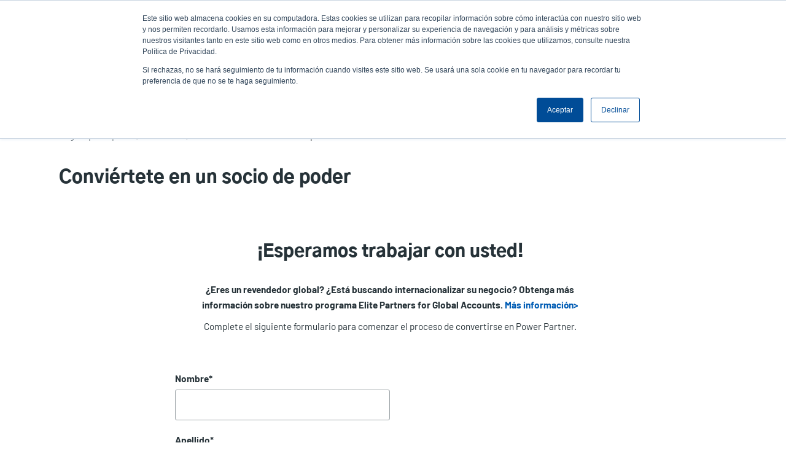

--- FILE ---
content_type: text/html; charset=UTF-8
request_url: https://latam.tscprinters.com/es/conviertete-en-un-socio-de-poder
body_size: 17427
content:
<!DOCTYPE html><html lang="es" dir="ltr" prefix="content: http://purl.org/rss/1.0/modules/content/ dc: http://purl.org/dc/terms/ foaf: http://xmlns.com/foaf/0.1/ og: http://ogp.me/ns# rdfs: http://www.w3.org/2000/01/rdf-schema# schema: http://schema.org/ sioc: http://rdfs.org/sioc/ns# sioct: http://rdfs.org/sioc/types# skos: http://www.w3.org/2004/02/skos/core# xsd: http://www.w3.org/2001/XMLSchema# "><head><meta name="viewport" content="width=device-width,user-scalable=no, initial-scale=1.0"><meta charset="utf-8" /><link rel="canonical" href="https://latam.tscprinters.com/es/conviertete-en-un-socio-de-poder" /><meta name="description" content="¡Esperamos trabajar con usted! ¿Eres un revendedor global? ¿Está buscando internacionalizar su negocio? Obtenga más información sobre nuestro programa Elite Partners for Global Accounts. Más información&gt; Complete el siguiente formulario para comenzar el proceso de convertirse en Power Partner." /><meta name="Generator" content="Drupal 8 (https://www.drupal.org)" /><meta name="MobileOptimized" content="width" /><meta name="HandheldFriendly" content="true" /><meta name="viewport" content="width=device-width, initial-scale=1.0" /><link rel="shortcut icon" href="/sites/latam.tscprinters.com/files/favicon.png" type="image/png" /><link rel="alternate" hreflang="en" href="https://latam.tscprinters.com/en/become-power-partner" /><link rel="alternate" hreflang="es" href="https://latam.tscprinters.com/es/conviertete-en-un-socio-de-poder" /><link rel="alternate" hreflang="pt" href="https://latam.tscprinters.com/pt/torne-se-um-parceiro" /><link rel="revision" href="https://latam.tscprinters.com/es/conviertete-en-un-socio-de-poder" /><script src="/sites/latam.tscprinters.com/files/google_tag/gtm_for_latam/google_tag.script.js?t18wjc" defer></script><script>window.a2a_config=window.a2a_config||{};a2a_config.callbacks=[];a2a_config.overlays=[];a2a_config.templates={};</script><script type="application/ld+json">{"@context":"https:\/\/schema.org","@type":"BreadcrumbList","itemListElement":[{"@type":"ListItem","position":1,"name":"P\u00e1gina principal","item":"https:\/\/latam.tscprinters.com\/es"},{"@type":"ListItem","position":2,"name":"Socios","item":"https:\/\/latam.tscprinters.com\/es\/programas-de-socios"},{"@type":"ListItem","position":3,"name":"Convi\u00e9rtete en un socio de poder","item":"https:\/\/latam.tscprinters.com\/es\/conviertete-en-un-socio-de-poder"}]}</script><title>Conviértete en un socio de poder | TSC Printers</title><meta name="google-site-verification" content="DFBXir1kjUbditnv0rVGmqzg2mT2NPA5vMhzHRA7qMQ" /> <!--default fonts--><link href="/font-base/barlow.css" rel="stylesheet" type='text/css'><link href="/font-base/gothica1.css" rel="stylesheet" type='text/css'><link rel="stylesheet" media="all" href="/sites/latam.tscprinters.com/files/css/css_HyhS0RFadaq23eHQtfHiuQFx1E2pNf5voKBLcYhvHRY.css" /><link rel="stylesheet" media="all" href="//cdn.jsdelivr.net/npm/bootstrap@3.4.1/dist/css/bootstrap.min.css" integrity="sha256-bZLfwXAP04zRMK2BjiO8iu9pf4FbLqX6zitd+tIvLhE=" crossorigin="anonymous" /><link rel="stylesheet" media="all" href="//cdn.jsdelivr.net/npm/@unicorn-fail/drupal-bootstrap-styles@0.0.2/dist/3.4.0/8.x-3.x/drupal-bootstrap.min.css" integrity="sha512-tGFFYdzcicBwsd5EPO92iUIytu9UkQR3tLMbORL9sfi/WswiHkA1O3ri9yHW+5dXk18Rd+pluMeDBrPKSwNCvw==" crossorigin="anonymous" /><link rel="stylesheet" media="all" href="/sites/latam.tscprinters.com/files/css/css_gqyMkg6pRJesq0yXgxnvNHTbUGr6lpl3BhKPUPjgvI4.css" /><link rel="stylesheet" media="print" href="/sites/latam.tscprinters.com/files/css/css_D6VKTrAm0g55Lp4yXcH9E0faXZCW05qYl0e1qJW_Sis.css" /><link rel="stylesheet" media="all" href="/sites/latam.tscprinters.com/files/css/css_kjkrq64qrFhRZ8O96oN0o4gExk10gzUisA5sOh1fCzU.css" /> <!--[if lte IE 8]><script src="/sites/latam.tscprinters.com/files/js/js_RrJmqWTec5duz7Y6_XqXl_DHNAOzvXUwMCG2o2EfArY.js"></script><![endif]--></head><body class="page-node-3910 es user-anonymous path-node path-not-frontpage page-node-type-page no-sidebars has-glyphicons"> <a href="#main-content" class="visually-hidden focusable skip-link"> Pasar al contenido principal </a><div class="logo-pdf"> <img src="/themes/custom/tsc_printers/logo.svg" alt="Home"></div> <noscript aria-hidden="true"><iframe src="https://www.googletagmanager.com/ns.html?id=GTM-TWWVKKF" height="0" width="0" style="display:none;visibility:hidden"></iframe></noscript><div class="dialog-off-canvas-main-canvas" data-off-canvas-main-canvas> <header><div class="whole-header-top"><div class="header-area"><div class="header-logo"><div class="region region-header-top-logo"> <section id="block-quicknodeblock" class="block block-quick-node-block clearfix"> <article data-history-node-id="10408" role="article" about="/es/node/10408" class="custom-block default clearfix"><div class="content"><div class="field field--name-field-main-container field--type-entity-reference-revisions field--label-hidden field--items"><div class="field--item"><div class="paragraph paragraph--type--body paragraph--view-mode--default"><div class="field field--name-field-body field--type-text-long field--label-hidden field--item"><ul><li><a data-entity-substitution="canonical" data-entity-type="node" data-entity-uuid="e5b26d73-611f-4afe-b102-d05ccd48a162" href="/es/impresoras-empresariales-printronix-auto-id" title="Impresoras empresariales Printronix Auto ID"><img src="/sites/latam.tscprinters.com/files/inline-images/header-logo.svg" /></a></li><li><a data-entity-substitution="canonical" data-entity-type="node" data-entity-uuid="5f421fa4-00c2-4b0f-90e3-bd4fd0b60eff" href="/es/suministros-genuinos" id="" rel="" target="" title="Suministros genuinos"><img alt="Suministros genuinos" data-entity-type="file" data-entity-uuid="59172688-7a69-4a98-9177-aa14d988e559" src="/sites/latam.tscprinters.com/files/inline-images/genuine-supplies-logo.png" /></a></li></ul></div></div></div></div></div></article> </section></div></div><div class="header-right"><div class="region region-header-right"> <section class="apx-angularjs-selector-search-form block block-apx-angularjs-selector block-apx-angularjs-selector-search-block clearfix" data-drupal-selector="apx-angularjs-selector-search-form" id="block-productsearchblock"><form action="/es/conviertete-en-un-socio-de-poder" method="post" id="apx-angularjs-selector-search-form" accept-charset="UTF-8"><div class="form-item js-form-item form-type-textfield js-form-type-textfield form-item-search-text js-form-item-search-text form-group"> <input placeholder="Búsqueda de Producto" data-drupal-selector="edit-search-text" class="form-text form-control" type="text" id="edit-search-text" name="search_text" value="" size="60" maxlength="128" /></div><input autocomplete="off" data-drupal-selector="form-m5inmiqp6dlgca1ixwjpzh8d1qogan4kvuk-nrpqkx8" type="hidden" name="form_build_id" value="form-m5inMiqP6DLGca1ixwJPzH8D1QogAN4KVUK_nrpqkx8" /><input data-drupal-selector="edit-apx-angularjs-selector-search-form" type="hidden" name="form_id" value="apx_angularjs_selector_search_form" /><div data-drupal-selector="edit-actions" class="form-actions form-group js-form-wrapper form-wrapper" id="edit-actions"><button data-drupal-selector="edit-submit" class="button button--primary js-form-submit form-submit btn-primary btn icon-before" type="submit" id="edit-submit" name="op" value="Buscar"><span class="icon glyphicon glyphicon-search" aria-hidden="true"></span>Buscar</button></div></form> </section><nav role="navigation" aria-labelledby="block-tsc-printers-account-menu-menu" id="block-tsc-printers-account-menu"><h2 class="sr-only" id="block-tsc-printers-account-menu-menu">User account menu</h2><ul class="menu menu--account nav navbar-nav navbar-right"><li class="expanded dropdown first"> <a href="/es/en-las-noticias" class="dropdown-toggle" data-toggle="dropdown" data-drupal-link-system-path="node/7770">Noticias <span class="caret"></span></a><ul class="dropdown-menu dropdown-menu-right"><li class="first"> <a href="/es/noticias-y-eventos" data-drupal-link-system-path="node/3896">Noticias y Eventos</a></li><li> <a href="/es/proximos-eventos" data-drupal-link-system-path="node/3900">Próximos Eventos</a></li><li> <a href="/es/eventos-pasados" data-drupal-link-system-path="node/3901">Eventos Pasados</a></li><li> <a href="/es/bienvenido-al-blog-between-lines" data-drupal-link-system-path="node/65">Blog</a></li><li> <a href="/es/historias-de-exito" data-drupal-link-system-path="node/7781">Historias de Éxito</a></li><li class="last"> <a href="/es/suscribete-nuestras-noticias" data-drupal-link-system-path="node/200">Suscribir</a></li></ul></li><li class="expanded dropdown"> <a href="/es/perfil-de-la-empresa" class="dropdown-toggle" data-toggle="dropdown" data-drupal-link-system-path="node/10399">Empresa <span class="caret"></span></a><ul class="dropdown-menu dropdown-menu-right"><li class="first"> <a href="/es/perfil-de-la-empresa" data-drupal-link-system-path="node/10399">Perfil de la Empresa</a></li><li> <a href="/es/participacion-de-los-interesados" data-drupal-link-system-path="node/10400">Participación de los Interesados</a></li><li> <a href="/es/complice-legal" data-drupal-link-system-path="node/10401">Cómplice Legal</a></li><li class="last"> <a href="/es/carreras" data-drupal-link-system-path="node/10402">Carreras</a></li></ul></li><li class="last"> <a href="/es/user/login" data-drupal-link-system-path="user/login">Iniciar sesión</a></li></ul> </nav><nav role="navigation" aria-labelledby="block-useranonymous-menu" id="block-useranonymous"><h2 class="visually-hidden" id="block-useranonymous-menu">User Anonymous</h2><ul class="menu menu--user-anonymous nav"><li class="expanded dropdown first last"> <a href="/es/user/login" class="dropdown-toggle" data-toggle="dropdown" data-drupal-link-system-path="user/login">Iniciar sesión / Registrarse <span class="caret"></span></a><ul class="dropdown-menu"><li class="first"> <a href="/es/user/login" data-drupal-link-system-path="user/login">Registrarse</a></li><li class="last"> <a href="/es/registrese-para-obtener-una-cuenta-del-portal-de-socios" data-drupal-link-system-path="node/9">Crea una cuenta de socio</a></li></ul></li></ul> </nav><section class="views-element-container block block-views block-views-blockmenu-block-block-languages clearfix" id="block-views-block-menu-block-block-languages"><div class="form-group"><div class="view view-menu-block view-id-menu_block view-display-id-block_languages js-view-dom-id-6abb51b6ff6d7eb41f89fb0d2ea01c77bc44d3badf0e16cf6d18b23879ae64a5 latam es"><div id="menu-languages" class="latam es"><ul class="menu menu--languages nav"><li class="expanded accordion first last"> <span>Latin America [Español] <!--<span class="caret"></span>--></span><ul class="accordion-menu"><li class="expanded accordion first"> <span class="latam">Latin America</span><ul class="accordion-menu"><li class="first"> <a href="/en/become-power-partner" class="latam en" hreflang="en">English</a></li><li> <a href="/es/conviertete-en-un-socio-de-poder" class="latam es" hreflang="es">Español</a></li><li class="last"> <a href="/pt/torne-se-um-parceiro" class="latam pt" hreflang="pt">Português</a></li></ul></li><li class="expanded accordion"> <span class="usca">North America</span><ul class="accordion-menu"><li class="first"> <a href="https://usca.tscprinters.com/en" class="usca en">English</a></li><li class="last"> <a href="https://usca.tscprinters.com/es" class="usca es">Español</a></li></ul></li><li class="expanded accordion"> <span class="emea"> Europe, Middle East, &amp; Africa</span><ul class="accordion-menu"><li class="first"> <a href="https://emea.tscprinters.com/en" class="emea en">English</a></li><li> <a href="https://emea.tscprinters.com/de" class="emea de">Deutsch</a></li><li> <a href="https://emea.tscprinters.com/fr" class="emea fr">Français</a></li><li> <a href="https://emea.tscprinters.com/it" class="emea it">Italiano</a></li><li class="last"> <a href="https://emea.tscprinters.com/ru" class="emea ru">Русский</a></li></ul></li><li class="expanded accordion"> <span class="tw">亞太地區 / Asia Pacific</span><ul class="accordion-menu"><li class="first"> <a href="https://apac.tscprinters.com/zh-TW" class="tw zh-TW"> 繁體中文</a></li><li class="last"> <a href="https://apac.tscprinters.com/en" class="tw en">English</a></li></ul></li><li class="expanded accordion"> <span class="cn">中国 / China</span><ul class="accordion-menu"><li class="first last"> <a href="https://www.chinatsc.cn/zh-CN/" class="cn zh-CN">简体中文</a></li></ul></li><li class="expanded accordion last"> <span class="in">India</span><ul class="accordion-menu"><li class="first last"> <a href="https://in.tscprinters.com/en" class="in en">English</a></li></ul></li></ul></li></ul></div></div></div> </section><section class="views-element-container block block-views block-views-blockmenu-block-block-mobile clearfix" id="block-views-block-menu-block-block-mobile"><div class="form-group"><div class="view view-menu-block view-id-menu_block view-display-id-block_mobile js-view-dom-id-9697e30403c559f3d9a295e97aff0d9a6b46dd0ba602463bd84048a9375a33ec latam es"><ul class="menu menu-level-0"><li class="menu-item menu-item--expanded"> <a href="/es/productos" class="item-1" data-drupal-link-system-path="node/10421">Productos</a><div class="menu_link_content menu-link-contentproducts view-mode-default menu-dropdown menu-dropdown-0 menu-type-default"><ul class="menu menu-level-1"><li class="menu-item menu-item--expanded"> <a href="/es/productos" class="dropdown" data-drupal-link-system-path="node/10421">Printers</a><div class="menu_link_content menu-link-contentproducts view-mode-default menu-dropdown menu-dropdown-1 menu-type-default"><ul class="menu menu-level-2"><li class="menu-item menu-item--collapsed"> <a href="/es/products/escritorio" data-drupal-link-system-path="taxonomy/term/1224">Escritorio</a><div class="menu_link_content menu-link-contentproducts view-mode-default menu-dropdown menu-dropdown-2 menu-type-default"></div></li><li class="menu-item menu-item--collapsed"> <a href="/es/products/rfid" data-drupal-link-system-path="taxonomy/term/1234">RFID</a><div class="menu_link_content menu-link-contentproducts view-mode-default menu-dropdown menu-dropdown-2 menu-type-default"></div></li><li class="menu-item menu-item--collapsed"> <a href="/es/products/industrial" data-drupal-link-system-path="taxonomy/term/1227">Industrial</a><div class="menu_link_content menu-link-contentproducts view-mode-default menu-dropdown menu-dropdown-2 menu-type-default"></div></li><li class="menu-item menu-item--collapsed"> <a href="/es/products/empresa" data-drupal-link-system-path="taxonomy/term/1347">Empresa</a><div class="menu_link_content menu-link-contentproducts view-mode-default menu-dropdown menu-dropdown-2 menu-type-default"></div></li><li class="menu-item menu-item--collapsed"> <a href="/es/products/movil" class="dropdown" data-drupal-link-system-path="taxonomy/term/1220">Móvil</a><div class="menu_link_content menu-link-contentproducts view-mode-default menu-dropdown menu-dropdown-2 menu-type-default"></div></li><li class="menu-item menu-item--collapsed"> <a href="/es/products/inspeccion-de-codigos-de-barras" data-drupal-link-system-path="taxonomy/term/1237">Inspección de Códigos de Barras</a><div class="menu_link_content menu-link-contentproducts view-mode-default menu-dropdown menu-dropdown-2 menu-type-default"></div></li><li class="menu-item menu-item--collapsed"> <a href="/es/products/motor-de-impresion-y-modulos" data-drupal-link-system-path="taxonomy/term/1351">Motor de Impresión y Módulos</a><div class="menu_link_content menu-link-contentproducts view-mode-default menu-dropdown menu-dropdown-2 menu-type-default"></div></li><li class="menu-item menu-item--collapsed"> <a href="/products/linerless-printers" title="Impresión Sin Papel Soporte">Impresión Sin Papel Soporte</a><div class="menu_link_content menu-link-contentproducts view-mode-default menu-dropdown menu-dropdown-2 menu-type-default"></div></li></ul><div class="field field--name-field-quadrant field--type-entity-reference-revisions field--label-hidden field--items"><div class="field--item"><div class="paragraph paragraph--type--quadrant-in-menu paragraph-id--722 paragraph--view-mode--default"> <a href="/es/products/serie-alpha-de-3-pulgadas-impresoras-portatiles-de-rendimiento"><div class="field field--name-field-image field--type-image field--label-hidden field--item"> <img src="/sites/latam.tscprinters.com/files/styles/260x190/public/2021-03/alpha-30l_0.png?itok=bfTHaZiw" width="260" height="190" alt="Alpha-30L" typeof="foaf:Image" class="img-responsive" /></div> </a> <a href="/es/products/serie-alpha-de-3-pulgadas-impresoras-portatiles-de-rendimiento"><div class="field field--name-field-title field--type-string field--label-hidden field--item">Alpha-30L</div> </a></div></div><div class="field--item"><div class="paragraph paragraph--type--quadrant-in-menu paragraph-id--723 paragraph--view-mode--default"> <a href="/es/products/serie-alpha-de-4-pulgadas-impresoras-moviles-de-alto-rendimiento"><div class="field field--name-field-image field--type-image field--label-hidden field--item"> <img src="/sites/latam.tscprinters.com/files/styles/260x190/public/2021-03/alpha-40l_0.png?itok=frYTwB7C" width="260" height="190" alt="Alpha-40L" typeof="foaf:Image" class="img-responsive" /></div> </a> <a href="/es/products/serie-alpha-de-4-pulgadas-impresoras-moviles-de-alto-rendimiento"><div class="field field--name-field-title field--type-string field--label-hidden field--item">Alpha-40L</div> </a></div></div></div></div></li><li class="menu-item menu-item--expanded"> <a href="/es/computadoras-moviles-empresariales" data-drupal-link-system-path="node/29393">Computadoras Móviles Empresariales</a><div class="menu_link_content menu-link-contentproducts view-mode-default menu-dropdown menu-dropdown-1 menu-type-default"><ul class="menu menu-level-2"><li class="menu-item menu-item--collapsed"> <a href="/es/node/29431" data-drupal-link-system-path="node/29431">Computadoras Móviles</a><div class="menu_link_content menu-link-contentproducts view-mode-default menu-dropdown menu-dropdown-2 menu-type-default"></div></li><li class="menu-item menu-item--collapsed"> <a href="/es/node/29432" data-drupal-link-system-path="node/29432">Solución RFID</a><div class="menu_link_content menu-link-contentproducts view-mode-default menu-dropdown menu-dropdown-2 menu-type-default"></div></li><li class="menu-item"> <a href="https://www.bluebirdcorp.com/products/Enterprise-Tablets">Tabletas Empresariales</a><div class="menu_link_content menu-link-contentproducts view-mode-default menu-dropdown menu-dropdown-2 menu-type-default"></div></li><li class="menu-item"> <a href="https://www.bluebirdcorp.com/products/Payment-Terminals">Terminales de Pago</a><div class="menu_link_content menu-link-contentproducts view-mode-default menu-dropdown menu-dropdown-2 menu-type-default"></div></li><li class="menu-item"> <a href="https://www.bluebirdcorp.com/products/Interactive-KIOSK">Quiosco Interactivo</a><div class="menu_link_content menu-link-contentproducts view-mode-default menu-dropdown menu-dropdown-2 menu-type-default"></div></li><li class="menu-item"> <a href="https://www.bluebirdcorp.com/products/Automotive">Automotriz</a><div class="menu_link_content menu-link-contentproducts view-mode-default menu-dropdown menu-dropdown-2 menu-type-default"></div></li></ul><div class="field field--name-field-quadrant field--type-entity-reference-revisions field--label-hidden field--items"><div class="field--item"><div class="paragraph paragraph--type--quadrant-in-menu paragraph-id--4663 paragraph--view-mode--default"> <a href="https://www.bluebirdcorp.com/"><div class="field field--name-field-image field--type-image field--label-hidden field--item"> <img src="/sites/latam.tscprinters.com/files/styles/260x190/public/2025-01/tsc-auto-id-bluebird-a-tsc-company-product-enterprise-mobile-computers.png?itok=i_Vl7ABe" width="260" height="190" alt="Bluebird - Computadoras Móviles Empresariales" typeof="foaf:Image" class="img-responsive" /></div> </a> <a href="https://www.bluebirdcorp.com/"><div class="field field--name-field-title field--type-string field--label-hidden field--item">Computadoras Móviles Empresariales</div> </a></div></div></div></div></li><li class="menu-item menu-item--expanded"> <a href="/es/herramientas-de-software" data-drupal-link-system-path="node/10461">Herramientas de Software</a><div class="menu_link_content menu-link-contentproducts view-mode-default menu-dropdown menu-dropdown-1 menu-type-default"><ul class="menu menu-level-2"><li class="menu-item"> <a href="/es/soti-connect" data-drupal-link-system-path="node/10463">SOTI Connect</a><div class="menu_link_content menu-link-contentproducts view-mode-default menu-dropdown menu-dropdown-2 menu-type-default"></div></li><li class="menu-item"> <a href="/es/tsc-console" data-drupal-link-system-path="node/10465">Consola TSC</a><div class="menu_link_content menu-link-contentproducts view-mode-default menu-dropdown menu-dropdown-2 menu-type-default"></div></li><li class="menu-item"> <a href="/es/tsc-console-web" data-drupal-link-system-path="node/29248">TSC Console Web</a><div class="menu_link_content menu-link-contentproducts view-mode-default menu-dropdown menu-dropdown-2 menu-type-default"></div></li><li class="menu-item"> <a href="/es/tsc-cloudconnect" data-drupal-link-system-path="node/29428">TSC CloudConnect</a><div class="menu_link_content menu-link-contentproducts view-mode-default menu-dropdown menu-dropdown-2 menu-type-default"></div></li><li class="menu-item"> <a href="/es/printnet-enterprise" data-drupal-link-system-path="node/10464">PrintNet Enterprise</a><div class="menu_link_content menu-link-contentproducts view-mode-default menu-dropdown menu-dropdown-2 menu-type-default"></div></li><li class="menu-item"> <a href="/es/tsc-standalone-creator" data-drupal-link-system-path="node/23762">Creador Independiente de TSC</a><div class="menu_link_content menu-link-contentproducts view-mode-default menu-dropdown menu-dropdown-2 menu-type-default"></div></li><li class="menu-item"> <a href="/es/tscprtgo" data-drupal-link-system-path="node/29260">TSCPRTGo</a><div class="menu_link_content menu-link-contentproducts view-mode-default menu-dropdown menu-dropdown-2 menu-type-default"></div></li><li class="menu-item"> <a href="/es/software-de-etiquetado" data-drupal-link-system-path="node/29225">Software de Etiquetado</a><div class="menu_link_content menu-link-contentproducts view-mode-default menu-dropdown menu-dropdown-2 menu-type-default"></div></li><li class="menu-item"> <a href="/es/chromeos-support" data-drupal-link-system-path="node/29264">ChromeOS Support</a><div class="menu_link_content menu-link-contentproducts view-mode-default menu-dropdown menu-dropdown-2 menu-type-default"></div></li></ul><div class="field field--name-field-quadrant field--type-entity-reference-revisions field--label-hidden field--items"><div class="field--item"><div class="paragraph paragraph--type--quadrant-in-menu paragraph-id--4446 paragraph--view-mode--default"> <a href="/es/soti-connect"><div class="field field--name-field-image field--type-image field--label-hidden field--item"> <img src="/sites/latam.tscprinters.com/files/styles/260x190/public/2021-03/soti-connect_900x900px_v1.png?itok=3X1qqRSs" width="260" height="190" alt="SOTI Connect" typeof="foaf:Image" class="img-responsive" /></div> </a> <a href="/es/soti-connect"><div class="field field--name-field-title field--type-string field--label-hidden field--item">SOTI Connect</div> </a></div></div><div class="field--item"><div class="paragraph paragraph--type--quadrant-in-menu paragraph-id--4447 paragraph--view-mode--default"> <a href="/es/tsc-standalone-creator"><div class="field field--name-field-image field--type-image field--label-hidden field--item"> <img src="/sites/latam.tscprinters.com/files/styles/260x190/public/2021-03/standalone-creator_900x900px_v1.png?itok=MMAXigL1" width="260" height="190" alt="TSC Standalone Creator" typeof="foaf:Image" class="img-responsive" /></div> </a> <a href="/es/tsc-standalone-creator"><div class="field field--name-field-title field--type-string field--label-hidden field--item">TSC Standalone Creator</div> </a></div></div></div></div></li><li class="menu-item menu-item--expanded"> <a href="/es/suministros-genuinos" data-drupal-link-system-path="node/10422">Genuine Supplies</a><div class="menu_link_content menu-link-contentproducts view-mode-default menu-dropdown menu-dropdown-1 menu-type-default"><ul class="menu menu-level-2"><li class="menu-item menu-item--collapsed"> <a href="/es/productos-de-suministros" data-drupal-link-system-path="node/10423">Productos de Suministros</a><div class="menu_link_content menu-link-contentproducts view-mode-default menu-dropdown menu-dropdown-2 menu-type-default"></div></li><li class="menu-item menu-item--collapsed"> <a href="/es/mercados" data-drupal-link-system-path="node/10427">Mercados de Suministros</a><div class="menu_link_content menu-link-contentproducts view-mode-default menu-dropdown menu-dropdown-2 menu-type-default"></div></li><li class="menu-item"> <a href="/es/capacidades-de-fabricacion" data-drupal-link-system-path="node/10428">Capacidades de Fabricación</a><div class="menu_link_content menu-link-contentproducts view-mode-default menu-dropdown menu-dropdown-2 menu-type-default"></div></li><li class="menu-item menu-item--collapsed"> <a href="/es/servicios" data-drupal-link-system-path="node/10429">Servicios de Suministros</a><div class="menu_link_content menu-link-contentproducts view-mode-default menu-dropdown menu-dropdown-2 menu-type-default"></div></li><li class="menu-item"> <a href="/es/herramientas-y-recursos" data-drupal-link-system-path="node/10430">Herramientas y Recursos</a><div class="menu_link_content menu-link-contentproducts view-mode-default menu-dropdown menu-dropdown-2 menu-type-default"></div></li></ul></div></li><li class="menu-item menu-item--expanded"> <a href="/es/products/especialidad" data-drupal-link-system-path="taxonomy/term/1238">Specialty</a><div class="menu_link_content menu-link-contentproducts view-mode-default menu-dropdown menu-dropdown-1 menu-type-default"><ul class="menu menu-level-2"><li class="menu-item"> <a href="/es/products/printcart-carro-movil-para-impresoras-nivel-empresarial" data-drupal-link-system-path="node/10724">PrintCart</a><div class="menu_link_content menu-link-contentproducts view-mode-default menu-dropdown menu-dropdown-2 menu-type-default"></div></li><li class="menu-item"> <a href="/es/products/teclado-kp-200-plus" data-drupal-link-system-path="node/10689">Teclado KP-200 Plus</a><div class="menu_link_content menu-link-contentproducts view-mode-default menu-dropdown menu-dropdown-2 menu-type-default"></div></li></ul><div class="field field--name-field-quadrant field--type-entity-reference-revisions field--label-hidden field--items"><div class="field--item"><div class="paragraph paragraph--type--quadrant-in-menu paragraph-id--839 paragraph--view-mode--default"> <a href="/es/products/printcart-carro-movil-para-impresoras-nivel-empresarial"><div class="field field--name-field-image field--type-image field--label-hidden field--item"> <img src="/sites/latam.tscprinters.com/files/styles/260x190/public/2021-03/printcart_900x900px_v1.png?itok=2qGFjEcI" width="260" height="190" alt="PrintCart" typeof="foaf:Image" class="img-responsive" /></div> </a> <a href="/es/products/printcart-carro-movil-para-impresoras-nivel-empresarial"><div class="field field--name-field-title field--type-string field--label-hidden field--item">PrintCart</div> </a></div></div><div class="field--item"><div class="paragraph paragraph--type--quadrant-in-menu paragraph-id--840 paragraph--view-mode--default"> <a href="/es/products/teclado-kp-200-plus"><div class="field field--name-field-image field--type-image field--label-hidden field--item"> <img src="/sites/latam.tscprinters.com/files/styles/260x190/public/2021-03/keyboard200_900x900px_v1.png?itok=oCvO4GTK" width="260" height="190" alt="KP-200 Plus Keyboard" typeof="foaf:Image" class="img-responsive" /></div> </a> <a href="/es/products/teclado-kp-200-plus"><div class="field field--name-field-title field--type-string field--label-hidden field--item">KP-200 Plus Keyboard</div> </a></div></div></div></div></li></ul></div></li></ul><ul class="menu menu-level-0"><li class="menu-item menu-item--expanded"> <a href="/es/soluciones" data-drupal-link-system-path="node/10431">Soluciones</a><div class="menu_link_content menu-link-contentsolutions view-mode-default menu-dropdown menu-dropdown-0 menu-type-default"><ul class="menu menu-level-1"><li class="menu-item menu-item--expanded"> <a href="/es/por-aplicacion" class="dropdown" data-drupal-link-system-path="node/10432">Por Aplicación</a><div class="menu_link_content menu-link-contentsolutions view-mode-default menu-dropdown menu-dropdown-1 menu-type-default"><ul class="menu menu-level-2"><li class="menu-item"> <a href="/es/comercio-unificado" data-drupal-link-system-path="node/29402">Comercio Unificado</a><div class="menu_link_content menu-link-contentsolutions view-mode-default menu-dropdown menu-dropdown-2 menu-type-default"></div></li><li class="menu-item"> <a href="/es/soluciones-rfid" data-drupal-link-system-path="node/10433">Soluciones RFID</a><div class="menu_link_content menu-link-contentsolutions view-mode-default menu-dropdown menu-dropdown-2 menu-type-default"></div></li><li class="menu-item"> <a href="/es/alta-resolucion" data-drupal-link-system-path="node/10436">Alta Resolución</a><div class="menu_link_content menu-link-contentsolutions view-mode-default menu-dropdown menu-dropdown-2 menu-type-default"></div></li><li class="menu-item"> <a href="/es/rfid-para-el-comercio-minorista-omnicanal" data-drupal-link-system-path="node/28942">RFID para el Comercio Minorista Omnicanal</a><div class="menu_link_content menu-link-contentsolutions view-mode-default menu-dropdown menu-dropdown-2 menu-type-default"></div></li><li class="menu-item"> <a href="/es/inspeccion-de-codigo-de-barras" data-drupal-link-system-path="node/26303">Inspección de Códigos de Barras</a><div class="menu_link_content menu-link-contentsolutions view-mode-default menu-dropdown menu-dropdown-2 menu-type-default"></div></li><li class="menu-item"> <a href="/es/impresion-de-etiquetas" data-drupal-link-system-path="node/10434">Impresión de Etiquetas</a><div class="menu_link_content menu-link-contentsolutions view-mode-default menu-dropdown menu-dropdown-2 menu-type-default"></div></li><li class="menu-item"> <a href="/es/impresion-de-recibos" data-drupal-link-system-path="node/10435">Impresión de Recibos</a><div class="menu_link_content menu-link-contentsolutions view-mode-default menu-dropdown menu-dropdown-2 menu-type-default"></div></li><li class="menu-item"> <a href="/es/impresion-movil" data-drupal-link-system-path="node/10437">Impresión Móvil</a><div class="menu_link_content menu-link-contentsolutions view-mode-default menu-dropdown menu-dropdown-2 menu-type-default"></div></li><li class="menu-item"> <a href="/es/imprimir-y-aplicar" data-drupal-link-system-path="node/28080">Imprimir y Aplicar</a><div class="menu_link_content menu-link-contentsolutions view-mode-default menu-dropdown menu-dropdown-2 menu-type-default"></div></li><li class="menu-item"> <a href="/es/impresion-de-brazaletes" data-drupal-link-system-path="node/10438">Brazaletes</a><div class="menu_link_content menu-link-contentsolutions view-mode-default menu-dropdown menu-dropdown-2 menu-type-default"></div></li><li class="menu-item"> <a href="/es/vinilo-y-senalizacion-personalizada" data-drupal-link-system-path="node/10439">Vinilo y Señalización Personalizada</a><div class="menu_link_content menu-link-contentsolutions view-mode-default menu-dropdown menu-dropdown-2 menu-type-default"></div></li><li class="menu-item"> <a href="/es/solucion-de-impresion-y-etiquetado-sin-soporte-linerless" title="Impresión Sin Papel Soporte" data-drupal-link-system-path="node/28094">Impresión Sin Papel Soporte</a><div class="menu_link_content menu-link-contentsolutions view-mode-default menu-dropdown menu-dropdown-2 menu-type-default"></div></li></ul><div class="field field--name-field-quadrant field--type-entity-reference-revisions field--label-hidden field--items"><div class="field--item"><div class="paragraph paragraph--type--quadrant-in-menu paragraph-id--3287 paragraph--view-mode--default"> <a href="/es/soluciones-rfid"><div class="field field--name-field-image field--type-image field--label-hidden field--item"> <img src="/sites/latam.tscprinters.com/files/styles/260x190/public/2021-03/rfid_application-banner_900x_1.png?itok=6-IvgLbN" width="260" height="190" alt="Soluciones RFID" typeof="foaf:Image" class="img-responsive" /></div> </a> <a href="/es/soluciones-rfid"><div class="field field--name-field-title field--type-string field--label-hidden field--item">Soluciones RFID</div> </a></div></div><div class="field--item"><div class="paragraph paragraph--type--quadrant-in-menu paragraph-id--3288 paragraph--view-mode--default"> <a href="/es/impresion-movil"><div class="field field--name-field-image field--type-image field--label-hidden field--item"> <img src="/sites/latam.tscprinters.com/files/styles/260x190/public/2021-03/mobile-printing_application-banner_900x_2.png?itok=RFBOiO7O" width="260" height="190" alt="Impresión móvil" typeof="foaf:Image" class="img-responsive" /></div> </a> <a href="/es/impresion-movil"><div class="field field--name-field-title field--type-string field--label-hidden field--item">Impresión Móvil</div> </a></div></div></div></div></li><li class="menu-item menu-item--expanded"> <a href="/es/por-vertical" data-drupal-link-system-path="node/10440">Por Vertical</a><div class="menu_link_content menu-link-contentsolutions view-mode-default menu-dropdown menu-dropdown-1 menu-type-default"><ul class="menu menu-level-2"><li class="menu-item"> <a href="/es/automotriz" data-drupal-link-system-path="node/10441">Automotor</a><div class="menu_link_content menu-link-contentsolutions view-mode-default menu-dropdown menu-dropdown-2 menu-type-default"></div></li><li class="menu-item"> <a href="/es/alimentos-y-bebidas" data-drupal-link-system-path="node/10413">Alimentos y Bebidas</a><div class="menu_link_content menu-link-contentsolutions view-mode-default menu-dropdown menu-dropdown-2 menu-type-default"></div></li><li class="menu-item"> <a href="/es/almacen-y-cumplimiento" data-drupal-link-system-path="node/10445">Almacén y Cumplimiento</a><div class="menu_link_content menu-link-contentsolutions view-mode-default menu-dropdown menu-dropdown-2 menu-type-default"></div></li><li class="menu-item"> <a href="/es/cadena-de-suministro" data-drupal-link-system-path="node/29396">Cadena de suministro</a><div class="menu_link_content menu-link-contentsolutions view-mode-default menu-dropdown menu-dropdown-2 menu-type-default"></div></li><li class="menu-item"> <a href="/es/canabis" data-drupal-link-system-path="node/26304">Canabis</a><div class="menu_link_content menu-link-contentsolutions view-mode-default menu-dropdown menu-dropdown-2 menu-type-default"></div></li><li class="menu-item"> <a href="/es/cuidado-de-la-salud" data-drupal-link-system-path="node/10412">Cuidado de la Salud</a><div class="menu_link_content menu-link-contentsolutions view-mode-default menu-dropdown menu-dropdown-2 menu-type-default"></div></li><li class="menu-item"> <a href="/es/entretenimiento-y-hospitalidad" data-drupal-link-system-path="node/10442">Entretenimiento y Hospitalidad</a><div class="menu_link_content menu-link-contentsolutions view-mode-default menu-dropdown menu-dropdown-2 menu-type-default"></div></li><li class="menu-item"> <a href="/es/manufactura" data-drupal-link-system-path="node/60">Manufactura</a><div class="menu_link_content menu-link-contentsolutions view-mode-default menu-dropdown menu-dropdown-2 menu-type-default"></div></li><li class="menu-item"> <a href="/es/transporte" data-drupal-link-system-path="node/10444">Transporte</a><div class="menu_link_content menu-link-contentsolutions view-mode-default menu-dropdown menu-dropdown-2 menu-type-default"></div></li><li class="menu-item"> <a href="/es/venta-minorista" data-drupal-link-system-path="node/10443">Venta Minorista</a><div class="menu_link_content menu-link-contentsolutions view-mode-default menu-dropdown menu-dropdown-2 menu-type-default"></div></li></ul><div class="field field--name-field-quadrant field--type-entity-reference-revisions field--label-hidden field--items"><div class="field--item"><div class="paragraph paragraph--type--quadrant-in-menu paragraph-id--3289 paragraph--view-mode--default"> <a href="/es/transporte"><div class="field field--name-field-image field--type-image field--label-hidden field--item"> <img src="/sites/latam.tscprinters.com/files/styles/260x190/public/2021-03/transportation-logistics_vertical-banner_900x_1.png?itok=QMAhqJOp" width="260" height="190" alt="Transportación" typeof="foaf:Image" class="img-responsive" /></div> </a> <a href="/es/transporte"><div class="field field--name-field-title field--type-string field--label-hidden field--item">Transportación</div> </a></div></div><div class="field--item"><div class="paragraph paragraph--type--quadrant-in-menu paragraph-id--3290 paragraph--view-mode--default"> <a href="/es/venta-minorista"><div class="field field--name-field-image field--type-image field--label-hidden field--item"> <img src="/sites/latam.tscprinters.com/files/styles/260x190/public/2021-03/retail_vertical-banner_900x_1.png?itok=OKv4VE4i" width="260" height="190" alt="Venta Minorista" typeof="foaf:Image" class="img-responsive" /></div> </a> <a href="/es/venta-minorista"><div class="field field--name-field-title field--type-string field--label-hidden field--item">Venta Minorista</div> </a></div></div></div></div></li><li class="menu-item"> <a href="/es/printsuite" data-drupal-link-system-path="node/27296">PrintSuite</a><div class="menu_link_content menu-link-contentsolutions view-mode-default menu-dropdown menu-dropdown-1 menu-type-default"><div class="field field--name-field-quadrant field--type-entity-reference-revisions field--label-hidden field--items"><div class="field--item"><div class="paragraph paragraph--type--quadrant-in-menu paragraph-id--3291 paragraph--view-mode--default"> <a href="/es/soti-connect"><div class="field field--name-field-image field--type-image field--label-hidden field--item"> <img src="/sites/latam.tscprinters.com/files/styles/260x190/public/2021-04/soti-900x900_0.png?itok=Kxk6kENP" width="260" height="190" alt="SOTI Connect" typeof="foaf:Image" class="img-responsive" /></div> </a> <a href="/es/soti-connect"><div class="field field--name-field-title field--type-string field--label-hidden field--item">SOTI Connect</div> </a></div></div><div class="field--item"><div class="paragraph paragraph--type--quadrant-in-menu paragraph-id--3292 paragraph--view-mode--default"> <a href="/es/tsc-standalone-creator"><div class="field field--name-field-image field--type-image field--label-hidden field--item"> <img src="/sites/latam.tscprinters.com/files/styles/260x190/public/2021-04/tsc-standalone-creator_customized-panel-screen_v2_1.png?itok=HYnYLLmY" width="260" height="190" alt="Creador independiente" typeof="foaf:Image" class="img-responsive" /></div> </a> <a href="/es/tsc-standalone-creator"><div class="field field--name-field-title field--type-string field--label-hidden field--item">Creador Independiente</div> </a></div></div></div></div></li></ul></div></li></ul><ul class="menu menu-level-0"><li class="menu-item menu-item--expanded"> <a href="/es/programas-de-servicio" class="item-1" data-drupal-link-system-path="node/10447">Servicio</a><div class="menu_link_content menu-link-contentservice view-mode-default menu-dropdown menu-dropdown-0 menu-type-default"><ul class="menu menu-level-1"><li class="menu-item menu-item--expanded"> <a href="/es/programas-de-servicio" class="dropdown" data-drupal-link-system-path="node/10447">Programas de Servicio</a><div class="menu_link_content menu-link-contentservice view-mode-default menu-dropdown menu-dropdown-1 menu-type-default"><ul class="menu menu-level-2"><li class="menu-item"> <a href="/es/devolver-impresoras-al-deposito" data-drupal-link-system-path="node/27745">Return Printers to Depot</a><div class="menu_link_content menu-link-contentservice view-mode-default menu-dropdown menu-dropdown-2 menu-type-default"></div></li></ul><div class="field field--name-field-quadrant field--type-entity-reference-revisions field--label-hidden field--items"><div class="field--item"><div class="paragraph paragraph--type--quadrant-in-menu paragraph-id--3281 paragraph--view-mode--default"> <a href="/es/programas-de-servicio"><div class="field field--name-field-image field--type-image field--label-hidden field--item"> <img src="/sites/latam.tscprinters.com/files/styles/260x190/public/2021-03/on-site-service_900x900px.png?itok=d9TQnqJm" width="260" height="190" alt="Programas de Servicio" typeof="foaf:Image" class="img-responsive" /></div> </a> <a href="/es/programas-de-servicio"><div class="field field--name-field-title field--type-string field--label-hidden field--item">Programas de Servicio</div> </a></div></div><div class="field--item"><div class="paragraph paragraph--type--quadrant-in-menu paragraph-id--3282 paragraph--view-mode--default"> <a href="/es/garantia-extendida"><div class="field field--name-field-image field--type-image field--label-hidden field--item"> <img src="/sites/latam.tscprinters.com/files/styles/260x190/public/2021-03/extended-warranty_900x900.jpg?itok=bCBsE6q5" width="260" height="190" alt="Póliza de Garantía" typeof="foaf:Image" class="img-responsive" /></div> </a> <a href="/es/garantia-extendida"><div class="field field--name-field-title field--type-string field--label-hidden field--item">Póliza de Garantía</div> </a></div></div></div></div></li><li class="menu-item"> <a href="/es/garantia-extendida" data-drupal-link-system-path="node/10448">Póliza de Garantía</a><div class="menu_link_content menu-link-contentservice view-mode-default menu-dropdown menu-dropdown-1 menu-type-default"><div class="field field--name-field-quadrant field--type-entity-reference-revisions field--label-hidden field--items"><div class="field--item"><div class="paragraph paragraph--type--quadrant-in-menu paragraph-id--3283 paragraph--view-mode--default"> <a href="/es/programas-de-servicio"><div class="field field--name-field-image field--type-image field--label-hidden field--item"> <img src="/sites/latam.tscprinters.com/files/styles/260x190/public/2021-03/on-site-service_900x900px_0.png?itok=jbbPOaA2" width="260" height="190" alt="Programas de Servicio" typeof="foaf:Image" class="img-responsive" /></div> </a> <a href="/es/programas-de-servicio"><div class="field field--name-field-title field--type-string field--label-hidden field--item">Programas de Servicio</div> </a></div></div><div class="field--item"><div class="paragraph paragraph--type--quadrant-in-menu paragraph-id--3284 paragraph--view-mode--default"> <a href="/es/garantia-extendida"><div class="field field--name-field-image field--type-image field--label-hidden field--item"> <img src="/sites/latam.tscprinters.com/files/styles/260x190/public/2021-03/extended-warranty_900x900_2.jpg?itok=MG4TCRQ_" width="260" height="190" alt="Póliza de Garantía" typeof="foaf:Image" class="img-responsive" /></div> </a> <a href="/es/garantia-extendida"><div class="field field--name-field-title field--type-string field--label-hidden field--item">Póliza de Garantía</div> </a></div></div></div></div></li><li class="menu-item"> <a href="/es/terminos-y-condiciones-del-servicio" data-drupal-link-system-path="node/10449">Términos y Condiciones del Servicio</a><div class="menu_link_content menu-link-contentservice view-mode-default menu-dropdown menu-dropdown-1 menu-type-default"><div class="field field--name-field-quadrant field--type-entity-reference-revisions field--label-hidden field--items"><div class="field--item"><div class="paragraph paragraph--type--quadrant-in-menu paragraph-id--3285 paragraph--view-mode--default"> <a href="/es/programas-de-servicio"><div class="field field--name-field-image field--type-image field--label-hidden field--item"> <img src="/sites/latam.tscprinters.com/files/styles/260x190/public/2021-03/on-site-service_900x900px_1.png?itok=wPKi8X8H" width="260" height="190" alt="Programas de Servicio" typeof="foaf:Image" class="img-responsive" /></div> </a> <a href="/es/programas-de-servicio"><div class="field field--name-field-title field--type-string field--label-hidden field--item">Programas de Servicio</div> </a></div></div><div class="field--item"><div class="paragraph paragraph--type--quadrant-in-menu paragraph-id--3286 paragraph--view-mode--default"> <a href="/es/garantia-extendida"><div class="field field--name-field-image field--type-image field--label-hidden field--item"> <img src="/sites/latam.tscprinters.com/files/styles/260x190/public/2021-03/extended-warranty_900x900_1.jpg?itok=kWNzqwjc" width="260" height="190" alt="Póliza de Garantía" typeof="foaf:Image" class="img-responsive" /></div> </a> <a href="/es/garantia-extendida"><div class="field field--name-field-title field--type-string field--label-hidden field--item">Póliza de Garantía</div> </a></div></div></div></div></li></ul></div></li></ul><ul class="menu menu-level-0"><li class="menu-item menu-item--expanded"> <a href="/es/descargas" class="item-1" data-drupal-link-system-path="node/10417">Soporte y Descargas</a><div class="menu_link_content menu-link-contentsupport-downloads view-mode-default menu-dropdown menu-dropdown-0 menu-type-default"><ul class="menu menu-level-1"><li class="menu-item"> <a href="/es/descargas" class="dropdown" data-drupal-link-system-path="node/10417">Descargas</a><div class="menu_link_content menu-link-contentsupport-downloads view-mode-default menu-dropdown menu-dropdown-1 menu-type-default"><div class="field field--name-field-quadrant field--type-entity-reference-revisions field--label-hidden field--items"><div class="field--item"><div class="paragraph paragraph--type--quadrant-in-menu paragraph-id--3305 paragraph--view-mode--default"> <a href="/es/herramientas-y-recursos"><div class="field field--name-field-image field--type-image field--label-hidden field--item"> <img src="/sites/latam.tscprinters.com/files/styles/260x190/public/2021-03/download_900x900px.png?itok=nFC1-WBA" width="260" height="190" alt="Herramientas y recursos" typeof="foaf:Image" class="img-responsive" /></div> </a> <a href="/es/herramientas-y-recursos"><div class="field field--name-field-title field--type-string field--label-hidden field--item">Herramientas y Recursos</div> </a></div></div><div class="field--item"><div class="paragraph paragraph--type--quadrant-in-menu paragraph-id--3306 paragraph--view-mode--default"> <a href="/es/soporte-tecnico"><div class="field field--name-field-image field--type-image field--label-hidden field--item"> <img src="/sites/latam.tscprinters.com/files/styles/260x190/public/2021-03/tech-support_900x900px_0.png?itok=LrfNFD_Z" width="260" height="190" alt="Soporte Técnico" typeof="foaf:Image" class="img-responsive" /></div> </a> <a href="/es/soporte-tecnico"><div class="field field--name-field-title field--type-string field--label-hidden field--item">Soporte Técnico</div> </a></div></div></div></div></li><li class="menu-item"> <a href="/es/Preguntas%20m%C3%A1s%20frecuentes" data-drupal-link-system-path="node/7792">Preguntas Frecuentes</a><div class="menu_link_content menu-link-contentsupport-downloads view-mode-default menu-dropdown menu-dropdown-1 menu-type-default"><div class="field field--name-field-quadrant field--type-entity-reference-revisions field--label-hidden field--items"><div class="field--item"><div class="paragraph paragraph--type--quadrant-in-menu paragraph-id--3309 paragraph--view-mode--default"> <a href="/es/herramientas-y-recursos"><div class="field field--name-field-image field--type-image field--label-hidden field--item"> <img src="/sites/latam.tscprinters.com/files/styles/260x190/public/2021-03/download_900x900px_1.png?itok=_byZKES_" width="260" height="190" alt="Herramientas y recursos" typeof="foaf:Image" class="img-responsive" /></div> </a> <a href="/es/herramientas-y-recursos"><div class="field field--name-field-title field--type-string field--label-hidden field--item">Herramientas y Recursos</div> </a></div></div><div class="field--item"><div class="paragraph paragraph--type--quadrant-in-menu paragraph-id--3310 paragraph--view-mode--default"> <a href="/es/soporte-tecnico"><div class="field field--name-field-image field--type-image field--label-hidden field--item"> <img src="/sites/latam.tscprinters.com/files/styles/260x190/public/2021-03/tech-support_900x900px_2.png?itok=rfUowBic" width="260" height="190" alt="Soporte Técnico" typeof="foaf:Image" class="img-responsive" /></div> </a> <a href="/es/soporte-tecnico"><div class="field field--name-field-title field--type-string field--label-hidden field--item">Soporte Técnico</div> </a></div></div></div></div></li><li class="menu-item"> <a href="/es/videos-de-como-hacer" data-drupal-link-system-path="node/7794">Videos de Cómo Hacer</a><div class="menu_link_content menu-link-contentsupport-downloads view-mode-default menu-dropdown menu-dropdown-1 menu-type-default"><div class="field field--name-field-quadrant field--type-entity-reference-revisions field--label-hidden field--items"><div class="field--item"><div class="paragraph paragraph--type--quadrant-in-menu paragraph-id--3311 paragraph--view-mode--default"> <a href="/es/herramientas-y-recursos"><div class="field field--name-field-image field--type-image field--label-hidden field--item"> <img src="/sites/latam.tscprinters.com/files/styles/260x190/public/2021-03/download_900x900px_2.png?itok=kNGlCyXr" width="260" height="190" alt="Herramientas y Recursos" typeof="foaf:Image" class="img-responsive" /></div> </a> <a href="/es/herramientas-y-recursos"><div class="field field--name-field-title field--type-string field--label-hidden field--item">Herramientas y Recursos</div> </a></div></div><div class="field--item"><div class="paragraph paragraph--type--quadrant-in-menu paragraph-id--3312 paragraph--view-mode--default"> <a href="/es/soporte-tecnico"><div class="field field--name-field-image field--type-image field--label-hidden field--item"> <img src="/sites/latam.tscprinters.com/files/styles/260x190/public/2021-03/tech-support_900x900px_3.png?itok=st_Yyt43" width="260" height="190" alt="Soporte Técnico" typeof="foaf:Image" class="img-responsive" /></div> </a> <a href="/es/soporte-tecnico"><div class="field field--name-field-title field--type-string field--label-hidden field--item">Soporte Técnico</div> </a></div></div></div></div></li><li class="menu-item"> <a href="/es/soporte-tecnico" data-drupal-link-system-path="node/10453">Soporte Técnico</a><div class="menu_link_content menu-link-contentsupport-downloads view-mode-default menu-dropdown menu-dropdown-1 menu-type-default"><div class="field field--name-field-quadrant field--type-entity-reference-revisions field--label-hidden field--items"><div class="field--item"><div class="paragraph paragraph--type--quadrant-in-menu paragraph-id--3315 paragraph--view-mode--default"> <a href="/es/herramientas-y-recursos"><div class="field field--name-field-image field--type-image field--label-hidden field--item"> <img src="/sites/latam.tscprinters.com/files/styles/260x190/public/2021-03/download_900x900px_4.png?itok=5IbL2QVB" width="260" height="190" alt="Herramientas y recursos" typeof="foaf:Image" class="img-responsive" /></div> </a> <a href="/es/herramientas-y-recursos"><div class="field field--name-field-title field--type-string field--label-hidden field--item">Herramientas y Recursos</div> </a></div></div><div class="field--item"><div class="paragraph paragraph--type--quadrant-in-menu paragraph-id--3316 paragraph--view-mode--default"> <a href="/es/soporte-tecnico"><div class="field field--name-field-image field--type-image field--label-hidden field--item"> <img src="/sites/latam.tscprinters.com/files/styles/260x190/public/2021-03/tech-support_900x900px_5.png?itok=vvTXs0f4" width="260" height="190" alt="Soporte Técnico" typeof="foaf:Image" class="img-responsive" /></div> </a> <a href="/es/soporte-tecnico"><div class="field field--name-field-title field--type-string field--label-hidden field--item">Soporte Técnico</div> </a></div></div></div></div></li><li class="menu-item"> <a href="/es/productos-descontinuados" data-drupal-link-system-path="node/10451">Productos Descontinuados</a><div class="menu_link_content menu-link-contentsupport-downloads view-mode-default menu-dropdown menu-dropdown-1 menu-type-default"><div class="field field--name-field-quadrant field--type-entity-reference-revisions field--label-hidden field--items"><div class="field--item"><div class="paragraph paragraph--type--quadrant-in-menu paragraph-id--3307 paragraph--view-mode--default"> <a href="/es/herramientas-y-recursos"><div class="field field--name-field-image field--type-image field--label-hidden field--item"> <img src="/sites/latam.tscprinters.com/files/styles/260x190/public/2021-03/download_900x900px_0.png?itok=J4HALr6L" width="260" height="190" alt="Herramientas y recursos" typeof="foaf:Image" class="img-responsive" /></div> </a> <a href="/es/herramientas-y-recursos"><div class="field field--name-field-title field--type-string field--label-hidden field--item">Herramientas y Recursos</div> </a></div></div><div class="field--item"><div class="paragraph paragraph--type--quadrant-in-menu paragraph-id--3308 paragraph--view-mode--default"> <a href="/es/soporte-tecnico"><div class="field field--name-field-image field--type-image field--label-hidden field--item"> <img src="/sites/latam.tscprinters.com/files/styles/260x190/public/2021-03/tech-support_900x900px_1.png?itok=2xG-dbzx" width="260" height="190" alt="Soporte Técnico" typeof="foaf:Image" class="img-responsive" /></div> </a> <a href="/es/soporte-tecnico"><div class="field field--name-field-title field--type-string field--label-hidden field--item">Soporte Técnico</div> </a></div></div></div></div></li></ul></div></li></ul><ul class="menu menu-level-0"><li class="menu-item menu-item--expanded menu-item--active-trail"> <a href="/es/programas-de-socios" class="item-1" data-drupal-link-system-path="node/3902">Socios</a><div class="menu_link_content menu-link-contentpartners view-mode-default menu-dropdown menu-dropdown-0 menu-type-default"><ul class="menu menu-level-1"><li class="menu-item menu-item--active-trail"> <a href="/es/conviertete-en-un-socio-de-poder" class="dropdown is-active" data-drupal-link-system-path="node/3910">Conviértete en un Compañero</a><div class="menu_link_content menu-link-contentpartners view-mode-default menu-dropdown menu-dropdown-1 menu-type-default"><div class="field field--name-field-quadrant field--type-entity-reference-revisions field--label-hidden field--items"><div class="field--item"><div class="paragraph paragraph--type--quadrant-in-menu paragraph-id--3273 paragraph--view-mode--default"> <a href="/es/programa-de-socios-de-energia"><div class="field field--name-field-image field--type-image field--label-hidden field--item"> <img src="/sites/latam.tscprinters.com/files/styles/260x190/public/2021-03/power-partner_900x900px_6.png?itok=13VPc7n9" width="260" height="190" alt="Programa de socios de energía" typeof="foaf:Image" class="img-responsive" /></div> </a> <a href="/es/programa-de-socios-de-energia"><div class="field field--name-field-title field--type-string field--label-hidden field--item">Programa de Socios de Energía</div> </a></div></div><div class="field--item"><div class="paragraph paragraph--type--quadrant-in-menu paragraph-id--3274 paragraph--view-mode--default"> <a href="/es/programa-epga"><div class="field field--name-field-image field--type-image field--label-hidden field--item"> <img src="/sites/latam.tscprinters.com/files/styles/260x190/public/2021-04/epga_900x900px.png?itok=ieEh1BSv" width="260" height="190" alt="Programa EPGA" typeof="foaf:Image" class="img-responsive" /></div> </a> <a href="/es/programa-epga"><div class="field field--name-field-title field--type-string field--label-hidden field--item">Programa EPGA</div> </a></div></div></div></div></li><li class="menu-item"> <a href="/es/programas-de-socios" data-drupal-link-system-path="node/3902">Programas de Socios</a><div class="menu_link_content menu-link-contentpartners view-mode-default menu-dropdown menu-dropdown-1 menu-type-default"><div class="field field--name-field-quadrant field--type-entity-reference-revisions field--label-hidden field--items"><div class="field--item"><div class="paragraph paragraph--type--quadrant-in-menu paragraph-id--3275 paragraph--view-mode--default"> <a href="/es/programa-de-socios-de-energia"><div class="field field--name-field-image field--type-image field--label-hidden field--item"> <img src="/sites/latam.tscprinters.com/files/styles/260x190/public/2021-03/power-partner_900x900px_3.png?itok=ZvUYDyvi" width="260" height="190" alt="Programa de socios de energía" typeof="foaf:Image" class="img-responsive" /></div> </a> <a href="/es/programa-de-socios-de-energia"><div class="field field--name-field-title field--type-string field--label-hidden field--item">Programa de socios de energía</div> </a></div></div><div class="field--item"><div class="paragraph paragraph--type--quadrant-in-menu paragraph-id--3276 paragraph--view-mode--default"> <a href="/es/programa-epga"><div class="field field--name-field-image field--type-image field--label-hidden field--item"> <img src="/sites/latam.tscprinters.com/files/styles/260x190/public/2021-04/epga_900x900px_0.png?itok=cb60yTDG" width="260" height="190" alt="Programa EPGA" typeof="foaf:Image" class="img-responsive" /></div> </a> <a href="/es/programa-epga"><div class="field field--name-field-title field--type-string field--label-hidden field--item">Programa EPGA</div> </a></div></div></div></div></li><li class="menu-item"> <a href="/es/socios-tecnologicos" data-drupal-link-system-path="node/3908">Socios Tecnológicos</a><div class="menu_link_content menu-link-contentpartners view-mode-default menu-dropdown menu-dropdown-1 menu-type-default"><div class="field field--name-field-quadrant field--type-entity-reference-revisions field--label-hidden field--items"><div class="field--item"><div class="paragraph paragraph--type--quadrant-in-menu paragraph-id--3277 paragraph--view-mode--default"> <a href="/es/programa-de-socios-de-energia"><div class="field field--name-field-image field--type-image field--label-hidden field--item"> <img src="/sites/latam.tscprinters.com/files/styles/260x190/public/2021-03/power-partner_900x900px_4.png?itok=KP9ypsrp" width="260" height="190" alt="Programa de socios de energía" typeof="foaf:Image" class="img-responsive" /></div> </a> <a href="/es/programa-de-socios-de-energia"><div class="field field--name-field-title field--type-string field--label-hidden field--item">Programa de socios de energía</div> </a></div></div><div class="field--item"><div class="paragraph paragraph--type--quadrant-in-menu paragraph-id--3278 paragraph--view-mode--default"> <a href="/es/programa-epga"><div class="field field--name-field-image field--type-image field--label-hidden field--item"> <img src="/sites/latam.tscprinters.com/files/styles/260x190/public/2021-04/epga_900x900px_1.png?itok=Jx5RAb3C" width="260" height="190" alt="Programa EPGA" typeof="foaf:Image" class="img-responsive" /></div> </a> <a href="/es/programa-epga"><div class="field field--name-field-title field--type-string field--label-hidden field--item">Programa EPGA</div> </a></div></div></div></div></li><li class="menu-item"> <a href="/es/portal-de-socios" data-drupal-link-system-path="node/7766">Portal de Socios</a><div class="menu_link_content menu-link-contentpartners view-mode-default menu-dropdown menu-dropdown-1 menu-type-default"><div class="field field--name-field-quadrant field--type-entity-reference-revisions field--label-hidden field--items"><div class="field--item"><div class="paragraph paragraph--type--quadrant-in-menu paragraph-id--3279 paragraph--view-mode--default"> <a href="/es/programa-de-socios-de-energia"><div class="field field--name-field-image field--type-image field--label-hidden field--item"> <img src="/sites/latam.tscprinters.com/files/styles/260x190/public/2021-03/power-partner_900x900px_5.png?itok=wm5eDbvX" width="260" height="190" alt="Programa de socios de energía" typeof="foaf:Image" class="img-responsive" /></div> </a> <a href="/es/programa-de-socios-de-energia"><div class="field field--name-field-title field--type-string field--label-hidden field--item">Programa de socios de energía</div> </a></div></div><div class="field--item"><div class="paragraph paragraph--type--quadrant-in-menu paragraph-id--3280 paragraph--view-mode--default"> <a href="/es/programa-epga"><div class="field field--name-field-image field--type-image field--label-hidden field--item"> <img src="/sites/latam.tscprinters.com/files/styles/260x190/public/2021-04/epga_900x900px_2.png?itok=M7ZLsAlu" width="260" height="190" alt="Programa EPGA" typeof="foaf:Image" class="img-responsive" /></div> </a> <a href="/es/programa-epga"><div class="field field--name-field-title field--type-string field--label-hidden field--item">Programa EPGA</div> </a></div></div></div></div></li></ul></div></li></ul><ul class="menu menu--account nav navbar-nav navbar-right"><li class="expanded dropdown first"> <a href="/es/en-las-noticias" class="dropdown-toggle" data-toggle="dropdown" data-drupal-link-system-path="node/7770">Noticias <span class="caret"></span></a><ul class="dropdown-menu dropdown-menu-right"><li class="first"> <a href="/es/noticias-y-eventos" data-drupal-link-system-path="node/3896">Noticias y Eventos</a></li><li> <a href="/es/proximos-eventos" data-drupal-link-system-path="node/3900">Próximos Eventos</a></li><li> <a href="/es/eventos-pasados" data-drupal-link-system-path="node/3901">Eventos Pasados</a></li><li> <a href="/es/bienvenido-al-blog-between-lines" data-drupal-link-system-path="node/65">Blog</a></li><li> <a href="/es/historias-de-exito" data-drupal-link-system-path="node/7781">Historias de Éxito</a></li><li class="last"> <a href="/es/suscribete-nuestras-noticias" data-drupal-link-system-path="node/200">Suscribir</a></li></ul></li><li class="expanded dropdown"> <a href="/es/perfil-de-la-empresa" class="dropdown-toggle" data-toggle="dropdown" data-drupal-link-system-path="node/10399">Empresa <span class="caret"></span></a><ul class="dropdown-menu dropdown-menu-right"><li class="first"> <a href="/es/perfil-de-la-empresa" data-drupal-link-system-path="node/10399">Perfil de la Empresa</a></li><li> <a href="/es/participacion-de-los-interesados" data-drupal-link-system-path="node/10400">Participación de los Interesados</a></li><li> <a href="/es/complice-legal" data-drupal-link-system-path="node/10401">Cómplice Legal</a></li><li class="last"> <a href="/es/carreras" data-drupal-link-system-path="node/10402">Carreras</a></li></ul></li><li class="last"> <a href="/es/user/login" data-drupal-link-system-path="user/login">Iniciar sesión</a></li></ul><ul class="menu menu--languages nav"><li class="expanded accordion first last"> <span>Latin America [Español] <!--<span class="caret"></span>--></span><ul class="accordion-menu"><li class="expanded accordion first"> <span class="latam">Latin America</span><ul class="accordion-menu"><li class="first"> <a href="/en/become-power-partner" class="latam en" hreflang="en">English</a></li><li> <a href="/es/conviertete-en-un-socio-de-poder" class="latam es" hreflang="es">Español</a></li><li class="last"> <a href="/pt/torne-se-um-parceiro" class="latam pt" hreflang="pt">Português</a></li></ul></li><li class="expanded accordion"> <span class="usca">North America</span><ul class="accordion-menu"><li class="first"> <a href="https://usca.tscprinters.com/en" class="usca en">English</a></li><li class="last"> <a href="https://usca.tscprinters.com/es" class="usca es">Español</a></li></ul></li><li class="expanded accordion"> <span class="emea"> Europe, Middle East, &amp; Africa</span><ul class="accordion-menu"><li class="first"> <a href="https://emea.tscprinters.com/en" class="emea en">English</a></li><li> <a href="https://emea.tscprinters.com/de" class="emea de">Deutsch</a></li><li> <a href="https://emea.tscprinters.com/fr" class="emea fr">Français</a></li><li> <a href="https://emea.tscprinters.com/it" class="emea it">Italiano</a></li><li class="last"> <a href="https://emea.tscprinters.com/ru" class="emea ru">Русский</a></li></ul></li><li class="expanded accordion"> <span class="tw">亞太地區 / Asia Pacific</span><ul class="accordion-menu"><li class="first"> <a href="https://apac.tscprinters.com/zh-TW" class="tw zh-TW"> 繁體中文</a></li><li class="last"> <a href="https://apac.tscprinters.com/en" class="tw en">English</a></li></ul></li><li class="expanded accordion"> <span class="cn">中国 / China</span><ul class="accordion-menu"><li class="first last"> <a href="https://www.chinatsc.cn/zh-CN/" class="cn zh-CN">简体中文</a></li></ul></li><li class="expanded accordion last"> <span class="in">India</span><ul class="accordion-menu"><li class="first last"> <a href="https://in.tscprinters.com/en" class="in en">English</a></li></ul></li></ul></li></ul></div></div> </section></div></div></div></div><div class="whole-header-bottom"><div class="header-area"><div class="logo-area"><div class="region region-logo-area"> <a class="logo navbar-btn pull-left" href="/es" title="Página principal" rel="home"> <img src="/themes/custom/tsc_printers/logo.svg" alt="Página principal" /> </a></div></div><div class="menu-area"><div class="region region-menu-area"> <section class="views-element-container block block-views block-views-blockrich-menu-block-main-menu clearfix" id="block-views-block-rich-menu-block-main-menu"><div class="form-group"><div class="view view-rich-menu view-id-rich_menu view-display-id-block_main_menu js-view-dom-id-aeb1db948ba618c0989545abf1ebf4ba783d17254c2ea566516149f9635ca7ee"><ul id="richnav" class="view-content"><li class="views-row"> <a href="/es/productos">Productos</a><ul><li><div><div class="view view-menu-block view-id-menu_block view-display-id-block_products js-view-dom-id-f2182d53929880c1e5bfd26ae799c151c62f71e84aae6a8db39e101c705df0d6"><ul class="menu menu-level-0"><li class="menu-item menu-item--expanded"> <a href="/es/productos" class="dropdown" data-drupal-link-system-path="node/10421">Printers</a><div class="menu_link_content menu-link-contentproducts view-mode-default menu-dropdown menu-dropdown-0 menu-type-default"><ul class="menu menu-level-1"><li class="menu-item menu-item--collapsed"> <a href="/es/products/escritorio" data-drupal-link-system-path="taxonomy/term/1224">Escritorio</a><div class="menu_link_content menu-link-contentproducts view-mode-default menu-dropdown menu-dropdown-1 menu-type-default"></div></li><li class="menu-item menu-item--collapsed"> <a href="/es/products/rfid" data-drupal-link-system-path="taxonomy/term/1234">RFID</a><div class="menu_link_content menu-link-contentproducts view-mode-default menu-dropdown menu-dropdown-1 menu-type-default"></div></li><li class="menu-item menu-item--collapsed"> <a href="/es/products/industrial" data-drupal-link-system-path="taxonomy/term/1227">Industrial</a><div class="menu_link_content menu-link-contentproducts view-mode-default menu-dropdown menu-dropdown-1 menu-type-default"></div></li><li class="menu-item menu-item--collapsed"> <a href="/es/products/empresa" data-drupal-link-system-path="taxonomy/term/1347">Empresa</a><div class="menu_link_content menu-link-contentproducts view-mode-default menu-dropdown menu-dropdown-1 menu-type-default"></div></li><li class="menu-item menu-item--collapsed"> <a href="/es/products/movil" class="dropdown" data-drupal-link-system-path="taxonomy/term/1220">Móvil</a><div class="menu_link_content menu-link-contentproducts view-mode-default menu-dropdown menu-dropdown-1 menu-type-default"></div></li><li class="menu-item menu-item--collapsed"> <a href="/es/products/inspeccion-de-codigos-de-barras" data-drupal-link-system-path="taxonomy/term/1237">Inspección de Códigos de Barras</a><div class="menu_link_content menu-link-contentproducts view-mode-default menu-dropdown menu-dropdown-1 menu-type-default"></div></li><li class="menu-item menu-item--collapsed"> <a href="/es/products/motor-de-impresion-y-modulos" data-drupal-link-system-path="taxonomy/term/1351">Motor de Impresión y Módulos</a><div class="menu_link_content menu-link-contentproducts view-mode-default menu-dropdown menu-dropdown-1 menu-type-default"></div></li><li class="menu-item menu-item--collapsed"> <a href="/products/linerless-printers" title="Impresión Sin Papel Soporte">Impresión Sin Papel Soporte</a><div class="menu_link_content menu-link-contentproducts view-mode-default menu-dropdown menu-dropdown-1 menu-type-default"></div></li></ul><div class="field field--name-field-quadrant field--type-entity-reference-revisions field--label-hidden field--items"><div class="field--item"><div class="paragraph paragraph--type--quadrant-in-menu paragraph-id--722 paragraph--view-mode--default"> <a href="/es/products/serie-alpha-de-3-pulgadas-impresoras-portatiles-de-rendimiento"><div class="field field--name-field-image field--type-image field--label-hidden field--item"> <img src="/sites/latam.tscprinters.com/files/styles/260x190/public/2021-03/alpha-30l_0.png?itok=bfTHaZiw" width="260" height="190" alt="Alpha-30L" typeof="foaf:Image" class="img-responsive" /></div> </a> <a href="/es/products/serie-alpha-de-3-pulgadas-impresoras-portatiles-de-rendimiento"><div class="field field--name-field-title field--type-string field--label-hidden field--item">Alpha-30L</div> </a></div></div><div class="field--item"><div class="paragraph paragraph--type--quadrant-in-menu paragraph-id--723 paragraph--view-mode--default"> <a href="/es/products/serie-alpha-de-4-pulgadas-impresoras-moviles-de-alto-rendimiento"><div class="field field--name-field-image field--type-image field--label-hidden field--item"> <img src="/sites/latam.tscprinters.com/files/styles/260x190/public/2021-03/alpha-40l_0.png?itok=frYTwB7C" width="260" height="190" alt="Alpha-40L" typeof="foaf:Image" class="img-responsive" /></div> </a> <a href="/es/products/serie-alpha-de-4-pulgadas-impresoras-moviles-de-alto-rendimiento"><div class="field field--name-field-title field--type-string field--label-hidden field--item">Alpha-40L</div> </a></div></div></div></div></li><li class="menu-item menu-item--expanded"> <a href="/es/computadoras-moviles-empresariales" data-drupal-link-system-path="node/29393">Computadoras Móviles Empresariales</a><div class="menu_link_content menu-link-contentproducts view-mode-default menu-dropdown menu-dropdown-0 menu-type-default"><ul class="menu menu-level-1"><li class="menu-item menu-item--collapsed"> <a href="/es/node/29431" data-drupal-link-system-path="node/29431">Computadoras Móviles</a><div class="menu_link_content menu-link-contentproducts view-mode-default menu-dropdown menu-dropdown-1 menu-type-default"></div></li><li class="menu-item menu-item--collapsed"> <a href="/es/node/29432" data-drupal-link-system-path="node/29432">Solución RFID</a><div class="menu_link_content menu-link-contentproducts view-mode-default menu-dropdown menu-dropdown-1 menu-type-default"></div></li><li class="menu-item"> <a href="https://www.bluebirdcorp.com/products/Enterprise-Tablets">Tabletas Empresariales</a><div class="menu_link_content menu-link-contentproducts view-mode-default menu-dropdown menu-dropdown-1 menu-type-default"></div></li><li class="menu-item"> <a href="https://www.bluebirdcorp.com/products/Payment-Terminals">Terminales de Pago</a><div class="menu_link_content menu-link-contentproducts view-mode-default menu-dropdown menu-dropdown-1 menu-type-default"></div></li><li class="menu-item"> <a href="https://www.bluebirdcorp.com/products/Interactive-KIOSK">Quiosco Interactivo</a><div class="menu_link_content menu-link-contentproducts view-mode-default menu-dropdown menu-dropdown-1 menu-type-default"></div></li><li class="menu-item"> <a href="https://www.bluebirdcorp.com/products/Automotive">Automotriz</a><div class="menu_link_content menu-link-contentproducts view-mode-default menu-dropdown menu-dropdown-1 menu-type-default"></div></li></ul><div class="field field--name-field-quadrant field--type-entity-reference-revisions field--label-hidden field--items"><div class="field--item"><div class="paragraph paragraph--type--quadrant-in-menu paragraph-id--4663 paragraph--view-mode--default"> <a href="https://www.bluebirdcorp.com/"><div class="field field--name-field-image field--type-image field--label-hidden field--item"> <img src="/sites/latam.tscprinters.com/files/styles/260x190/public/2025-01/tsc-auto-id-bluebird-a-tsc-company-product-enterprise-mobile-computers.png?itok=i_Vl7ABe" width="260" height="190" alt="Bluebird - Computadoras Móviles Empresariales" typeof="foaf:Image" class="img-responsive" /></div> </a> <a href="https://www.bluebirdcorp.com/"><div class="field field--name-field-title field--type-string field--label-hidden field--item">Computadoras Móviles Empresariales</div> </a></div></div></div></div></li><li class="menu-item menu-item--expanded"> <a href="/es/herramientas-de-software" data-drupal-link-system-path="node/10461">Herramientas de Software</a><div class="menu_link_content menu-link-contentproducts view-mode-default menu-dropdown menu-dropdown-0 menu-type-default"><ul class="menu menu-level-1"><li class="menu-item"> <a href="/es/soti-connect" data-drupal-link-system-path="node/10463">SOTI Connect</a><div class="menu_link_content menu-link-contentproducts view-mode-default menu-dropdown menu-dropdown-1 menu-type-default"></div></li><li class="menu-item"> <a href="/es/tsc-console" data-drupal-link-system-path="node/10465">Consola TSC</a><div class="menu_link_content menu-link-contentproducts view-mode-default menu-dropdown menu-dropdown-1 menu-type-default"></div></li><li class="menu-item"> <a href="/es/tsc-console-web" data-drupal-link-system-path="node/29248">TSC Console Web</a><div class="menu_link_content menu-link-contentproducts view-mode-default menu-dropdown menu-dropdown-1 menu-type-default"></div></li><li class="menu-item"> <a href="/es/tsc-cloudconnect" data-drupal-link-system-path="node/29428">TSC CloudConnect</a><div class="menu_link_content menu-link-contentproducts view-mode-default menu-dropdown menu-dropdown-1 menu-type-default"></div></li><li class="menu-item"> <a href="/es/printnet-enterprise" data-drupal-link-system-path="node/10464">PrintNet Enterprise</a><div class="menu_link_content menu-link-contentproducts view-mode-default menu-dropdown menu-dropdown-1 menu-type-default"></div></li><li class="menu-item"> <a href="/es/tsc-standalone-creator" data-drupal-link-system-path="node/23762">Creador Independiente de TSC</a><div class="menu_link_content menu-link-contentproducts view-mode-default menu-dropdown menu-dropdown-1 menu-type-default"></div></li><li class="menu-item"> <a href="/es/tscprtgo" data-drupal-link-system-path="node/29260">TSCPRTGo</a><div class="menu_link_content menu-link-contentproducts view-mode-default menu-dropdown menu-dropdown-1 menu-type-default"></div></li><li class="menu-item"> <a href="/es/software-de-etiquetado" data-drupal-link-system-path="node/29225">Software de Etiquetado</a><div class="menu_link_content menu-link-contentproducts view-mode-default menu-dropdown menu-dropdown-1 menu-type-default"></div></li><li class="menu-item"> <a href="/es/chromeos-support" data-drupal-link-system-path="node/29264">ChromeOS Support</a><div class="menu_link_content menu-link-contentproducts view-mode-default menu-dropdown menu-dropdown-1 menu-type-default"></div></li></ul><div class="field field--name-field-quadrant field--type-entity-reference-revisions field--label-hidden field--items"><div class="field--item"><div class="paragraph paragraph--type--quadrant-in-menu paragraph-id--4446 paragraph--view-mode--default"> <a href="/es/soti-connect"><div class="field field--name-field-image field--type-image field--label-hidden field--item"> <img src="/sites/latam.tscprinters.com/files/styles/260x190/public/2021-03/soti-connect_900x900px_v1.png?itok=3X1qqRSs" width="260" height="190" alt="SOTI Connect" typeof="foaf:Image" class="img-responsive" /></div> </a> <a href="/es/soti-connect"><div class="field field--name-field-title field--type-string field--label-hidden field--item">SOTI Connect</div> </a></div></div><div class="field--item"><div class="paragraph paragraph--type--quadrant-in-menu paragraph-id--4447 paragraph--view-mode--default"> <a href="/es/tsc-standalone-creator"><div class="field field--name-field-image field--type-image field--label-hidden field--item"> <img src="/sites/latam.tscprinters.com/files/styles/260x190/public/2021-03/standalone-creator_900x900px_v1.png?itok=MMAXigL1" width="260" height="190" alt="TSC Standalone Creator" typeof="foaf:Image" class="img-responsive" /></div> </a> <a href="/es/tsc-standalone-creator"><div class="field field--name-field-title field--type-string field--label-hidden field--item">TSC Standalone Creator</div> </a></div></div></div></div></li><li class="menu-item menu-item--expanded"> <a href="/es/suministros-genuinos" data-drupal-link-system-path="node/10422">Genuine Supplies</a><div class="menu_link_content menu-link-contentproducts view-mode-default menu-dropdown menu-dropdown-0 menu-type-default"><ul class="menu menu-level-1"><li class="menu-item menu-item--collapsed"> <a href="/es/productos-de-suministros" data-drupal-link-system-path="node/10423">Productos de Suministros</a><div class="menu_link_content menu-link-contentproducts view-mode-default menu-dropdown menu-dropdown-1 menu-type-default"></div></li><li class="menu-item menu-item--collapsed"> <a href="/es/mercados" data-drupal-link-system-path="node/10427">Mercados de Suministros</a><div class="menu_link_content menu-link-contentproducts view-mode-default menu-dropdown menu-dropdown-1 menu-type-default"></div></li><li class="menu-item"> <a href="/es/capacidades-de-fabricacion" data-drupal-link-system-path="node/10428">Capacidades de Fabricación</a><div class="menu_link_content menu-link-contentproducts view-mode-default menu-dropdown menu-dropdown-1 menu-type-default"></div></li><li class="menu-item menu-item--collapsed"> <a href="/es/servicios" data-drupal-link-system-path="node/10429">Servicios de Suministros</a><div class="menu_link_content menu-link-contentproducts view-mode-default menu-dropdown menu-dropdown-1 menu-type-default"></div></li><li class="menu-item"> <a href="/es/herramientas-y-recursos" data-drupal-link-system-path="node/10430">Herramientas y Recursos</a><div class="menu_link_content menu-link-contentproducts view-mode-default menu-dropdown menu-dropdown-1 menu-type-default"></div></li></ul></div></li><li class="menu-item menu-item--expanded"> <a href="/es/products/especialidad" data-drupal-link-system-path="taxonomy/term/1238">Specialty</a><div class="menu_link_content menu-link-contentproducts view-mode-default menu-dropdown menu-dropdown-0 menu-type-default"><ul class="menu menu-level-1"><li class="menu-item"> <a href="/es/products/printcart-carro-movil-para-impresoras-nivel-empresarial" data-drupal-link-system-path="node/10724">PrintCart</a><div class="menu_link_content menu-link-contentproducts view-mode-default menu-dropdown menu-dropdown-1 menu-type-default"></div></li><li class="menu-item"> <a href="/es/products/teclado-kp-200-plus" data-drupal-link-system-path="node/10689">Teclado KP-200 Plus</a><div class="menu_link_content menu-link-contentproducts view-mode-default menu-dropdown menu-dropdown-1 menu-type-default"></div></li></ul><div class="field field--name-field-quadrant field--type-entity-reference-revisions field--label-hidden field--items"><div class="field--item"><div class="paragraph paragraph--type--quadrant-in-menu paragraph-id--839 paragraph--view-mode--default"> <a href="/es/products/printcart-carro-movil-para-impresoras-nivel-empresarial"><div class="field field--name-field-image field--type-image field--label-hidden field--item"> <img src="/sites/latam.tscprinters.com/files/styles/260x190/public/2021-03/printcart_900x900px_v1.png?itok=2qGFjEcI" width="260" height="190" alt="PrintCart" typeof="foaf:Image" class="img-responsive" /></div> </a> <a href="/es/products/printcart-carro-movil-para-impresoras-nivel-empresarial"><div class="field field--name-field-title field--type-string field--label-hidden field--item">PrintCart</div> </a></div></div><div class="field--item"><div class="paragraph paragraph--type--quadrant-in-menu paragraph-id--840 paragraph--view-mode--default"> <a href="/es/products/teclado-kp-200-plus"><div class="field field--name-field-image field--type-image field--label-hidden field--item"> <img src="/sites/latam.tscprinters.com/files/styles/260x190/public/2021-03/keyboard200_900x900px_v1.png?itok=oCvO4GTK" width="260" height="190" alt="KP-200 Plus Keyboard" typeof="foaf:Image" class="img-responsive" /></div> </a> <a href="/es/products/teclado-kp-200-plus"><div class="field field--name-field-title field--type-string field--label-hidden field--item">KP-200 Plus Keyboard</div> </a></div></div></div></div></li></ul></div></div></li></ul></li><li class="views-row"> <a href="/es/soluciones">Soluciones</a><ul><li><div><div class="view view-menu-block view-id-menu_block view-display-id-block_solutions js-view-dom-id-e813cbe597630da89d17539673b4180416af09c379fd8297de97715f33671ad8"><ul class="menu menu-level-0"><li class="menu-item menu-item--expanded"> <a href="/es/por-aplicacion" class="dropdown" data-drupal-link-system-path="node/10432">Por Aplicación</a><div class="menu_link_content menu-link-contentsolutions view-mode-default menu-dropdown menu-dropdown-0 menu-type-default"><ul class="menu menu-level-1"><li class="menu-item"> <a href="/es/comercio-unificado" data-drupal-link-system-path="node/29402">Comercio Unificado</a><div class="menu_link_content menu-link-contentsolutions view-mode-default menu-dropdown menu-dropdown-1 menu-type-default"></div></li><li class="menu-item"> <a href="/es/soluciones-rfid" data-drupal-link-system-path="node/10433">Soluciones RFID</a><div class="menu_link_content menu-link-contentsolutions view-mode-default menu-dropdown menu-dropdown-1 menu-type-default"></div></li><li class="menu-item"> <a href="/es/alta-resolucion" data-drupal-link-system-path="node/10436">Alta Resolución</a><div class="menu_link_content menu-link-contentsolutions view-mode-default menu-dropdown menu-dropdown-1 menu-type-default"></div></li><li class="menu-item"> <a href="/es/rfid-para-el-comercio-minorista-omnicanal" data-drupal-link-system-path="node/28942">RFID para el Comercio Minorista Omnicanal</a><div class="menu_link_content menu-link-contentsolutions view-mode-default menu-dropdown menu-dropdown-1 menu-type-default"></div></li><li class="menu-item"> <a href="/es/inspeccion-de-codigo-de-barras" data-drupal-link-system-path="node/26303">Inspección de Códigos de Barras</a><div class="menu_link_content menu-link-contentsolutions view-mode-default menu-dropdown menu-dropdown-1 menu-type-default"></div></li><li class="menu-item"> <a href="/es/impresion-de-etiquetas" data-drupal-link-system-path="node/10434">Impresión de Etiquetas</a><div class="menu_link_content menu-link-contentsolutions view-mode-default menu-dropdown menu-dropdown-1 menu-type-default"></div></li><li class="menu-item"> <a href="/es/impresion-de-recibos" data-drupal-link-system-path="node/10435">Impresión de Recibos</a><div class="menu_link_content menu-link-contentsolutions view-mode-default menu-dropdown menu-dropdown-1 menu-type-default"></div></li><li class="menu-item"> <a href="/es/impresion-movil" data-drupal-link-system-path="node/10437">Impresión Móvil</a><div class="menu_link_content menu-link-contentsolutions view-mode-default menu-dropdown menu-dropdown-1 menu-type-default"></div></li><li class="menu-item"> <a href="/es/imprimir-y-aplicar" data-drupal-link-system-path="node/28080">Imprimir y Aplicar</a><div class="menu_link_content menu-link-contentsolutions view-mode-default menu-dropdown menu-dropdown-1 menu-type-default"></div></li><li class="menu-item"> <a href="/es/impresion-de-brazaletes" data-drupal-link-system-path="node/10438">Brazaletes</a><div class="menu_link_content menu-link-contentsolutions view-mode-default menu-dropdown menu-dropdown-1 menu-type-default"></div></li><li class="menu-item"> <a href="/es/vinilo-y-senalizacion-personalizada" data-drupal-link-system-path="node/10439">Vinilo y Señalización Personalizada</a><div class="menu_link_content menu-link-contentsolutions view-mode-default menu-dropdown menu-dropdown-1 menu-type-default"></div></li><li class="menu-item"> <a href="/es/solucion-de-impresion-y-etiquetado-sin-soporte-linerless" title="Impresión Sin Papel Soporte" data-drupal-link-system-path="node/28094">Impresión Sin Papel Soporte</a><div class="menu_link_content menu-link-contentsolutions view-mode-default menu-dropdown menu-dropdown-1 menu-type-default"></div></li></ul><div class="field field--name-field-quadrant field--type-entity-reference-revisions field--label-hidden field--items"><div class="field--item"><div class="paragraph paragraph--type--quadrant-in-menu paragraph-id--3287 paragraph--view-mode--default"> <a href="/es/soluciones-rfid"><div class="field field--name-field-image field--type-image field--label-hidden field--item"> <img src="/sites/latam.tscprinters.com/files/styles/260x190/public/2021-03/rfid_application-banner_900x_1.png?itok=6-IvgLbN" width="260" height="190" alt="Soluciones RFID" typeof="foaf:Image" class="img-responsive" /></div> </a> <a href="/es/soluciones-rfid"><div class="field field--name-field-title field--type-string field--label-hidden field--item">Soluciones RFID</div> </a></div></div><div class="field--item"><div class="paragraph paragraph--type--quadrant-in-menu paragraph-id--3288 paragraph--view-mode--default"> <a href="/es/impresion-movil"><div class="field field--name-field-image field--type-image field--label-hidden field--item"> <img src="/sites/latam.tscprinters.com/files/styles/260x190/public/2021-03/mobile-printing_application-banner_900x_2.png?itok=RFBOiO7O" width="260" height="190" alt="Impresión móvil" typeof="foaf:Image" class="img-responsive" /></div> </a> <a href="/es/impresion-movil"><div class="field field--name-field-title field--type-string field--label-hidden field--item">Impresión Móvil</div> </a></div></div></div></div></li><li class="menu-item menu-item--expanded"> <a href="/es/por-vertical" data-drupal-link-system-path="node/10440">Por Vertical</a><div class="menu_link_content menu-link-contentsolutions view-mode-default menu-dropdown menu-dropdown-0 menu-type-default"><ul class="menu menu-level-1"><li class="menu-item"> <a href="/es/automotriz" data-drupal-link-system-path="node/10441">Automotor</a><div class="menu_link_content menu-link-contentsolutions view-mode-default menu-dropdown menu-dropdown-1 menu-type-default"></div></li><li class="menu-item"> <a href="/es/alimentos-y-bebidas" data-drupal-link-system-path="node/10413">Alimentos y Bebidas</a><div class="menu_link_content menu-link-contentsolutions view-mode-default menu-dropdown menu-dropdown-1 menu-type-default"></div></li><li class="menu-item"> <a href="/es/almacen-y-cumplimiento" data-drupal-link-system-path="node/10445">Almacén y Cumplimiento</a><div class="menu_link_content menu-link-contentsolutions view-mode-default menu-dropdown menu-dropdown-1 menu-type-default"></div></li><li class="menu-item"> <a href="/es/cadena-de-suministro" data-drupal-link-system-path="node/29396">Cadena de suministro</a><div class="menu_link_content menu-link-contentsolutions view-mode-default menu-dropdown menu-dropdown-1 menu-type-default"></div></li><li class="menu-item"> <a href="/es/canabis" data-drupal-link-system-path="node/26304">Canabis</a><div class="menu_link_content menu-link-contentsolutions view-mode-default menu-dropdown menu-dropdown-1 menu-type-default"></div></li><li class="menu-item"> <a href="/es/cuidado-de-la-salud" data-drupal-link-system-path="node/10412">Cuidado de la Salud</a><div class="menu_link_content menu-link-contentsolutions view-mode-default menu-dropdown menu-dropdown-1 menu-type-default"></div></li><li class="menu-item"> <a href="/es/entretenimiento-y-hospitalidad" data-drupal-link-system-path="node/10442">Entretenimiento y Hospitalidad</a><div class="menu_link_content menu-link-contentsolutions view-mode-default menu-dropdown menu-dropdown-1 menu-type-default"></div></li><li class="menu-item"> <a href="/es/manufactura" data-drupal-link-system-path="node/60">Manufactura</a><div class="menu_link_content menu-link-contentsolutions view-mode-default menu-dropdown menu-dropdown-1 menu-type-default"></div></li><li class="menu-item"> <a href="/es/transporte" data-drupal-link-system-path="node/10444">Transporte</a><div class="menu_link_content menu-link-contentsolutions view-mode-default menu-dropdown menu-dropdown-1 menu-type-default"></div></li><li class="menu-item"> <a href="/es/venta-minorista" data-drupal-link-system-path="node/10443">Venta Minorista</a><div class="menu_link_content menu-link-contentsolutions view-mode-default menu-dropdown menu-dropdown-1 menu-type-default"></div></li></ul><div class="field field--name-field-quadrant field--type-entity-reference-revisions field--label-hidden field--items"><div class="field--item"><div class="paragraph paragraph--type--quadrant-in-menu paragraph-id--3289 paragraph--view-mode--default"> <a href="/es/transporte"><div class="field field--name-field-image field--type-image field--label-hidden field--item"> <img src="/sites/latam.tscprinters.com/files/styles/260x190/public/2021-03/transportation-logistics_vertical-banner_900x_1.png?itok=QMAhqJOp" width="260" height="190" alt="Transportación" typeof="foaf:Image" class="img-responsive" /></div> </a> <a href="/es/transporte"><div class="field field--name-field-title field--type-string field--label-hidden field--item">Transportación</div> </a></div></div><div class="field--item"><div class="paragraph paragraph--type--quadrant-in-menu paragraph-id--3290 paragraph--view-mode--default"> <a href="/es/venta-minorista"><div class="field field--name-field-image field--type-image field--label-hidden field--item"> <img src="/sites/latam.tscprinters.com/files/styles/260x190/public/2021-03/retail_vertical-banner_900x_1.png?itok=OKv4VE4i" width="260" height="190" alt="Venta Minorista" typeof="foaf:Image" class="img-responsive" /></div> </a> <a href="/es/venta-minorista"><div class="field field--name-field-title field--type-string field--label-hidden field--item">Venta Minorista</div> </a></div></div></div></div></li><li class="menu-item"> <a href="/es/printsuite" data-drupal-link-system-path="node/27296">PrintSuite</a><div class="menu_link_content menu-link-contentsolutions view-mode-default menu-dropdown menu-dropdown-0 menu-type-default"><div class="field field--name-field-quadrant field--type-entity-reference-revisions field--label-hidden field--items"><div class="field--item"><div class="paragraph paragraph--type--quadrant-in-menu paragraph-id--3291 paragraph--view-mode--default"> <a href="/es/soti-connect"><div class="field field--name-field-image field--type-image field--label-hidden field--item"> <img src="/sites/latam.tscprinters.com/files/styles/260x190/public/2021-04/soti-900x900_0.png?itok=Kxk6kENP" width="260" height="190" alt="SOTI Connect" typeof="foaf:Image" class="img-responsive" /></div> </a> <a href="/es/soti-connect"><div class="field field--name-field-title field--type-string field--label-hidden field--item">SOTI Connect</div> </a></div></div><div class="field--item"><div class="paragraph paragraph--type--quadrant-in-menu paragraph-id--3292 paragraph--view-mode--default"> <a href="/es/tsc-standalone-creator"><div class="field field--name-field-image field--type-image field--label-hidden field--item"> <img src="/sites/latam.tscprinters.com/files/styles/260x190/public/2021-04/tsc-standalone-creator_customized-panel-screen_v2_1.png?itok=HYnYLLmY" width="260" height="190" alt="Creador independiente" typeof="foaf:Image" class="img-responsive" /></div> </a> <a href="/es/tsc-standalone-creator"><div class="field field--name-field-title field--type-string field--label-hidden field--item">Creador Independiente</div> </a></div></div></div></div></li></ul></div></div></li></ul></li><li class="views-row"> <a href="/es/programas-de-servicio">Servicio</a><ul><li><div><div class="view view-menu-block view-id-menu_block view-display-id-block_service js-view-dom-id-c30b0b8692f078e9aba4dc6cc24934afd4299c520a3925803377748c887769fe"><ul class="menu menu-level-0"><li class="menu-item menu-item--expanded"> <a href="/es/programas-de-servicio" class="dropdown" data-drupal-link-system-path="node/10447">Programas de Servicio</a><div class="menu_link_content menu-link-contentservice view-mode-default menu-dropdown menu-dropdown-0 menu-type-default"><ul class="menu menu-level-1"><li class="menu-item"> <a href="/es/devolver-impresoras-al-deposito" data-drupal-link-system-path="node/27745">Return Printers to Depot</a><div class="menu_link_content menu-link-contentservice view-mode-default menu-dropdown menu-dropdown-1 menu-type-default"></div></li></ul><div class="field field--name-field-quadrant field--type-entity-reference-revisions field--label-hidden field--items"><div class="field--item"><div class="paragraph paragraph--type--quadrant-in-menu paragraph-id--3281 paragraph--view-mode--default"> <a href="/es/programas-de-servicio"><div class="field field--name-field-image field--type-image field--label-hidden field--item"> <img src="/sites/latam.tscprinters.com/files/styles/260x190/public/2021-03/on-site-service_900x900px.png?itok=d9TQnqJm" width="260" height="190" alt="Programas de Servicio" typeof="foaf:Image" class="img-responsive" /></div> </a> <a href="/es/programas-de-servicio"><div class="field field--name-field-title field--type-string field--label-hidden field--item">Programas de Servicio</div> </a></div></div><div class="field--item"><div class="paragraph paragraph--type--quadrant-in-menu paragraph-id--3282 paragraph--view-mode--default"> <a href="/es/garantia-extendida"><div class="field field--name-field-image field--type-image field--label-hidden field--item"> <img src="/sites/latam.tscprinters.com/files/styles/260x190/public/2021-03/extended-warranty_900x900.jpg?itok=bCBsE6q5" width="260" height="190" alt="Póliza de Garantía" typeof="foaf:Image" class="img-responsive" /></div> </a> <a href="/es/garantia-extendida"><div class="field field--name-field-title field--type-string field--label-hidden field--item">Póliza de Garantía</div> </a></div></div></div></div></li><li class="menu-item"> <a href="/es/garantia-extendida" data-drupal-link-system-path="node/10448">Póliza de Garantía</a><div class="menu_link_content menu-link-contentservice view-mode-default menu-dropdown menu-dropdown-0 menu-type-default"><div class="field field--name-field-quadrant field--type-entity-reference-revisions field--label-hidden field--items"><div class="field--item"><div class="paragraph paragraph--type--quadrant-in-menu paragraph-id--3283 paragraph--view-mode--default"> <a href="/es/programas-de-servicio"><div class="field field--name-field-image field--type-image field--label-hidden field--item"> <img src="/sites/latam.tscprinters.com/files/styles/260x190/public/2021-03/on-site-service_900x900px_0.png?itok=jbbPOaA2" width="260" height="190" alt="Programas de Servicio" typeof="foaf:Image" class="img-responsive" /></div> </a> <a href="/es/programas-de-servicio"><div class="field field--name-field-title field--type-string field--label-hidden field--item">Programas de Servicio</div> </a></div></div><div class="field--item"><div class="paragraph paragraph--type--quadrant-in-menu paragraph-id--3284 paragraph--view-mode--default"> <a href="/es/garantia-extendida"><div class="field field--name-field-image field--type-image field--label-hidden field--item"> <img src="/sites/latam.tscprinters.com/files/styles/260x190/public/2021-03/extended-warranty_900x900_2.jpg?itok=MG4TCRQ_" width="260" height="190" alt="Póliza de Garantía" typeof="foaf:Image" class="img-responsive" /></div> </a> <a href="/es/garantia-extendida"><div class="field field--name-field-title field--type-string field--label-hidden field--item">Póliza de Garantía</div> </a></div></div></div></div></li><li class="menu-item"> <a href="/es/terminos-y-condiciones-del-servicio" data-drupal-link-system-path="node/10449">Términos y Condiciones del Servicio</a><div class="menu_link_content menu-link-contentservice view-mode-default menu-dropdown menu-dropdown-0 menu-type-default"><div class="field field--name-field-quadrant field--type-entity-reference-revisions field--label-hidden field--items"><div class="field--item"><div class="paragraph paragraph--type--quadrant-in-menu paragraph-id--3285 paragraph--view-mode--default"> <a href="/es/programas-de-servicio"><div class="field field--name-field-image field--type-image field--label-hidden field--item"> <img src="/sites/latam.tscprinters.com/files/styles/260x190/public/2021-03/on-site-service_900x900px_1.png?itok=wPKi8X8H" width="260" height="190" alt="Programas de Servicio" typeof="foaf:Image" class="img-responsive" /></div> </a> <a href="/es/programas-de-servicio"><div class="field field--name-field-title field--type-string field--label-hidden field--item">Programas de Servicio</div> </a></div></div><div class="field--item"><div class="paragraph paragraph--type--quadrant-in-menu paragraph-id--3286 paragraph--view-mode--default"> <a href="/es/garantia-extendida"><div class="field field--name-field-image field--type-image field--label-hidden field--item"> <img src="/sites/latam.tscprinters.com/files/styles/260x190/public/2021-03/extended-warranty_900x900_1.jpg?itok=kWNzqwjc" width="260" height="190" alt="Póliza de Garantía" typeof="foaf:Image" class="img-responsive" /></div> </a> <a href="/es/garantia-extendida"><div class="field field--name-field-title field--type-string field--label-hidden field--item">Póliza de Garantía</div> </a></div></div></div></div></li></ul></div></div></li></ul></li><li class="views-row"> <a href="/es/descargas">Soporte y descargas</a><ul><li><div><div class="view view-menu-block view-id-menu_block view-display-id-block_support_downloads js-view-dom-id-d7cd55782df6ae75a3edd8bc31004fd638ee4de9b02ca7ab9c47093c15745b7e"><ul class="menu menu-level-0"><li class="menu-item"> <a href="/es/descargas" class="dropdown" data-drupal-link-system-path="node/10417">Descargas</a><div class="menu_link_content menu-link-contentsupport-downloads view-mode-default menu-dropdown menu-dropdown-0 menu-type-default"><div class="field field--name-field-quadrant field--type-entity-reference-revisions field--label-hidden field--items"><div class="field--item"><div class="paragraph paragraph--type--quadrant-in-menu paragraph-id--3305 paragraph--view-mode--default"> <a href="/es/herramientas-y-recursos"><div class="field field--name-field-image field--type-image field--label-hidden field--item"> <img src="/sites/latam.tscprinters.com/files/styles/260x190/public/2021-03/download_900x900px.png?itok=nFC1-WBA" width="260" height="190" alt="Herramientas y recursos" typeof="foaf:Image" class="img-responsive" /></div> </a> <a href="/es/herramientas-y-recursos"><div class="field field--name-field-title field--type-string field--label-hidden field--item">Herramientas y Recursos</div> </a></div></div><div class="field--item"><div class="paragraph paragraph--type--quadrant-in-menu paragraph-id--3306 paragraph--view-mode--default"> <a href="/es/soporte-tecnico"><div class="field field--name-field-image field--type-image field--label-hidden field--item"> <img src="/sites/latam.tscprinters.com/files/styles/260x190/public/2021-03/tech-support_900x900px_0.png?itok=LrfNFD_Z" width="260" height="190" alt="Soporte Técnico" typeof="foaf:Image" class="img-responsive" /></div> </a> <a href="/es/soporte-tecnico"><div class="field field--name-field-title field--type-string field--label-hidden field--item">Soporte Técnico</div> </a></div></div></div></div></li><li class="menu-item"> <a href="/es/Preguntas%20m%C3%A1s%20frecuentes" data-drupal-link-system-path="node/7792">Preguntas Frecuentes</a><div class="menu_link_content menu-link-contentsupport-downloads view-mode-default menu-dropdown menu-dropdown-0 menu-type-default"><div class="field field--name-field-quadrant field--type-entity-reference-revisions field--label-hidden field--items"><div class="field--item"><div class="paragraph paragraph--type--quadrant-in-menu paragraph-id--3309 paragraph--view-mode--default"> <a href="/es/herramientas-y-recursos"><div class="field field--name-field-image field--type-image field--label-hidden field--item"> <img src="/sites/latam.tscprinters.com/files/styles/260x190/public/2021-03/download_900x900px_1.png?itok=_byZKES_" width="260" height="190" alt="Herramientas y recursos" typeof="foaf:Image" class="img-responsive" /></div> </a> <a href="/es/herramientas-y-recursos"><div class="field field--name-field-title field--type-string field--label-hidden field--item">Herramientas y Recursos</div> </a></div></div><div class="field--item"><div class="paragraph paragraph--type--quadrant-in-menu paragraph-id--3310 paragraph--view-mode--default"> <a href="/es/soporte-tecnico"><div class="field field--name-field-image field--type-image field--label-hidden field--item"> <img src="/sites/latam.tscprinters.com/files/styles/260x190/public/2021-03/tech-support_900x900px_2.png?itok=rfUowBic" width="260" height="190" alt="Soporte Técnico" typeof="foaf:Image" class="img-responsive" /></div> </a> <a href="/es/soporte-tecnico"><div class="field field--name-field-title field--type-string field--label-hidden field--item">Soporte Técnico</div> </a></div></div></div></div></li><li class="menu-item"> <a href="/es/videos-de-como-hacer" data-drupal-link-system-path="node/7794">Videos de Cómo Hacer</a><div class="menu_link_content menu-link-contentsupport-downloads view-mode-default menu-dropdown menu-dropdown-0 menu-type-default"><div class="field field--name-field-quadrant field--type-entity-reference-revisions field--label-hidden field--items"><div class="field--item"><div class="paragraph paragraph--type--quadrant-in-menu paragraph-id--3311 paragraph--view-mode--default"> <a href="/es/herramientas-y-recursos"><div class="field field--name-field-image field--type-image field--label-hidden field--item"> <img src="/sites/latam.tscprinters.com/files/styles/260x190/public/2021-03/download_900x900px_2.png?itok=kNGlCyXr" width="260" height="190" alt="Herramientas y Recursos" typeof="foaf:Image" class="img-responsive" /></div> </a> <a href="/es/herramientas-y-recursos"><div class="field field--name-field-title field--type-string field--label-hidden field--item">Herramientas y Recursos</div> </a></div></div><div class="field--item"><div class="paragraph paragraph--type--quadrant-in-menu paragraph-id--3312 paragraph--view-mode--default"> <a href="/es/soporte-tecnico"><div class="field field--name-field-image field--type-image field--label-hidden field--item"> <img src="/sites/latam.tscprinters.com/files/styles/260x190/public/2021-03/tech-support_900x900px_3.png?itok=st_Yyt43" width="260" height="190" alt="Soporte Técnico" typeof="foaf:Image" class="img-responsive" /></div> </a> <a href="/es/soporte-tecnico"><div class="field field--name-field-title field--type-string field--label-hidden field--item">Soporte Técnico</div> </a></div></div></div></div></li><li class="menu-item"> <a href="/es/soporte-tecnico" data-drupal-link-system-path="node/10453">Soporte Técnico</a><div class="menu_link_content menu-link-contentsupport-downloads view-mode-default menu-dropdown menu-dropdown-0 menu-type-default"><div class="field field--name-field-quadrant field--type-entity-reference-revisions field--label-hidden field--items"><div class="field--item"><div class="paragraph paragraph--type--quadrant-in-menu paragraph-id--3315 paragraph--view-mode--default"> <a href="/es/herramientas-y-recursos"><div class="field field--name-field-image field--type-image field--label-hidden field--item"> <img src="/sites/latam.tscprinters.com/files/styles/260x190/public/2021-03/download_900x900px_4.png?itok=5IbL2QVB" width="260" height="190" alt="Herramientas y recursos" typeof="foaf:Image" class="img-responsive" /></div> </a> <a href="/es/herramientas-y-recursos"><div class="field field--name-field-title field--type-string field--label-hidden field--item">Herramientas y Recursos</div> </a></div></div><div class="field--item"><div class="paragraph paragraph--type--quadrant-in-menu paragraph-id--3316 paragraph--view-mode--default"> <a href="/es/soporte-tecnico"><div class="field field--name-field-image field--type-image field--label-hidden field--item"> <img src="/sites/latam.tscprinters.com/files/styles/260x190/public/2021-03/tech-support_900x900px_5.png?itok=vvTXs0f4" width="260" height="190" alt="Soporte Técnico" typeof="foaf:Image" class="img-responsive" /></div> </a> <a href="/es/soporte-tecnico"><div class="field field--name-field-title field--type-string field--label-hidden field--item">Soporte Técnico</div> </a></div></div></div></div></li><li class="menu-item"> <a href="/es/productos-descontinuados" data-drupal-link-system-path="node/10451">Productos Descontinuados</a><div class="menu_link_content menu-link-contentsupport-downloads view-mode-default menu-dropdown menu-dropdown-0 menu-type-default"><div class="field field--name-field-quadrant field--type-entity-reference-revisions field--label-hidden field--items"><div class="field--item"><div class="paragraph paragraph--type--quadrant-in-menu paragraph-id--3307 paragraph--view-mode--default"> <a href="/es/herramientas-y-recursos"><div class="field field--name-field-image field--type-image field--label-hidden field--item"> <img src="/sites/latam.tscprinters.com/files/styles/260x190/public/2021-03/download_900x900px_0.png?itok=J4HALr6L" width="260" height="190" alt="Herramientas y recursos" typeof="foaf:Image" class="img-responsive" /></div> </a> <a href="/es/herramientas-y-recursos"><div class="field field--name-field-title field--type-string field--label-hidden field--item">Herramientas y Recursos</div> </a></div></div><div class="field--item"><div class="paragraph paragraph--type--quadrant-in-menu paragraph-id--3308 paragraph--view-mode--default"> <a href="/es/soporte-tecnico"><div class="field field--name-field-image field--type-image field--label-hidden field--item"> <img src="/sites/latam.tscprinters.com/files/styles/260x190/public/2021-03/tech-support_900x900px_1.png?itok=2xG-dbzx" width="260" height="190" alt="Soporte Técnico" typeof="foaf:Image" class="img-responsive" /></div> </a> <a href="/es/soporte-tecnico"><div class="field field--name-field-title field--type-string field--label-hidden field--item">Soporte Técnico</div> </a></div></div></div></div></li></ul></div></div></li></ul></li><li class="views-row"> <a href="/es/programas-de-socios">Socios</a><ul><li><div><div class="view view-menu-block view-id-menu_block view-display-id-block_partners js-view-dom-id-40ae35a21f496622eaec354503180674a3a0a18ede03bbdc1d652b38477e7761"><ul class="menu menu-level-0"><li class="menu-item menu-item--active-trail"> <a href="/es/conviertete-en-un-socio-de-poder" class="dropdown is-active" data-drupal-link-system-path="node/3910">Conviértete en un Compañero</a><div class="menu_link_content menu-link-contentpartners view-mode-default menu-dropdown menu-dropdown-0 menu-type-default"><div class="field field--name-field-quadrant field--type-entity-reference-revisions field--label-hidden field--items"><div class="field--item"><div class="paragraph paragraph--type--quadrant-in-menu paragraph-id--3273 paragraph--view-mode--default"> <a href="/es/programa-de-socios-de-energia"><div class="field field--name-field-image field--type-image field--label-hidden field--item"> <img src="/sites/latam.tscprinters.com/files/styles/260x190/public/2021-03/power-partner_900x900px_6.png?itok=13VPc7n9" width="260" height="190" alt="Programa de socios de energía" typeof="foaf:Image" class="img-responsive" /></div> </a> <a href="/es/programa-de-socios-de-energia"><div class="field field--name-field-title field--type-string field--label-hidden field--item">Programa de Socios de Energía</div> </a></div></div><div class="field--item"><div class="paragraph paragraph--type--quadrant-in-menu paragraph-id--3274 paragraph--view-mode--default"> <a href="/es/programa-epga"><div class="field field--name-field-image field--type-image field--label-hidden field--item"> <img src="/sites/latam.tscprinters.com/files/styles/260x190/public/2021-04/epga_900x900px.png?itok=ieEh1BSv" width="260" height="190" alt="Programa EPGA" typeof="foaf:Image" class="img-responsive" /></div> </a> <a href="/es/programa-epga"><div class="field field--name-field-title field--type-string field--label-hidden field--item">Programa EPGA</div> </a></div></div></div></div></li><li class="menu-item"> <a href="/es/programas-de-socios" data-drupal-link-system-path="node/3902">Programas de Socios</a><div class="menu_link_content menu-link-contentpartners view-mode-default menu-dropdown menu-dropdown-0 menu-type-default"><div class="field field--name-field-quadrant field--type-entity-reference-revisions field--label-hidden field--items"><div class="field--item"><div class="paragraph paragraph--type--quadrant-in-menu paragraph-id--3275 paragraph--view-mode--default"> <a href="/es/programa-de-socios-de-energia"><div class="field field--name-field-image field--type-image field--label-hidden field--item"> <img src="/sites/latam.tscprinters.com/files/styles/260x190/public/2021-03/power-partner_900x900px_3.png?itok=ZvUYDyvi" width="260" height="190" alt="Programa de socios de energía" typeof="foaf:Image" class="img-responsive" /></div> </a> <a href="/es/programa-de-socios-de-energia"><div class="field field--name-field-title field--type-string field--label-hidden field--item">Programa de socios de energía</div> </a></div></div><div class="field--item"><div class="paragraph paragraph--type--quadrant-in-menu paragraph-id--3276 paragraph--view-mode--default"> <a href="/es/programa-epga"><div class="field field--name-field-image field--type-image field--label-hidden field--item"> <img src="/sites/latam.tscprinters.com/files/styles/260x190/public/2021-04/epga_900x900px_0.png?itok=cb60yTDG" width="260" height="190" alt="Programa EPGA" typeof="foaf:Image" class="img-responsive" /></div> </a> <a href="/es/programa-epga"><div class="field field--name-field-title field--type-string field--label-hidden field--item">Programa EPGA</div> </a></div></div></div></div></li><li class="menu-item"> <a href="/es/socios-tecnologicos" data-drupal-link-system-path="node/3908">Socios Tecnológicos</a><div class="menu_link_content menu-link-contentpartners view-mode-default menu-dropdown menu-dropdown-0 menu-type-default"><div class="field field--name-field-quadrant field--type-entity-reference-revisions field--label-hidden field--items"><div class="field--item"><div class="paragraph paragraph--type--quadrant-in-menu paragraph-id--3277 paragraph--view-mode--default"> <a href="/es/programa-de-socios-de-energia"><div class="field field--name-field-image field--type-image field--label-hidden field--item"> <img src="/sites/latam.tscprinters.com/files/styles/260x190/public/2021-03/power-partner_900x900px_4.png?itok=KP9ypsrp" width="260" height="190" alt="Programa de socios de energía" typeof="foaf:Image" class="img-responsive" /></div> </a> <a href="/es/programa-de-socios-de-energia"><div class="field field--name-field-title field--type-string field--label-hidden field--item">Programa de socios de energía</div> </a></div></div><div class="field--item"><div class="paragraph paragraph--type--quadrant-in-menu paragraph-id--3278 paragraph--view-mode--default"> <a href="/es/programa-epga"><div class="field field--name-field-image field--type-image field--label-hidden field--item"> <img src="/sites/latam.tscprinters.com/files/styles/260x190/public/2021-04/epga_900x900px_1.png?itok=Jx5RAb3C" width="260" height="190" alt="Programa EPGA" typeof="foaf:Image" class="img-responsive" /></div> </a> <a href="/es/programa-epga"><div class="field field--name-field-title field--type-string field--label-hidden field--item">Programa EPGA</div> </a></div></div></div></div></li><li class="menu-item"> <a href="/es/portal-de-socios" data-drupal-link-system-path="node/7766">Portal de Socios</a><div class="menu_link_content menu-link-contentpartners view-mode-default menu-dropdown menu-dropdown-0 menu-type-default"><div class="field field--name-field-quadrant field--type-entity-reference-revisions field--label-hidden field--items"><div class="field--item"><div class="paragraph paragraph--type--quadrant-in-menu paragraph-id--3279 paragraph--view-mode--default"> <a href="/es/programa-de-socios-de-energia"><div class="field field--name-field-image field--type-image field--label-hidden field--item"> <img src="/sites/latam.tscprinters.com/files/styles/260x190/public/2021-03/power-partner_900x900px_5.png?itok=wm5eDbvX" width="260" height="190" alt="Programa de socios de energía" typeof="foaf:Image" class="img-responsive" /></div> </a> <a href="/es/programa-de-socios-de-energia"><div class="field field--name-field-title field--type-string field--label-hidden field--item">Programa de socios de energía</div> </a></div></div><div class="field--item"><div class="paragraph paragraph--type--quadrant-in-menu paragraph-id--3280 paragraph--view-mode--default"> <a href="/es/programa-epga"><div class="field field--name-field-image field--type-image field--label-hidden field--item"> <img src="/sites/latam.tscprinters.com/files/styles/260x190/public/2021-04/epga_900x900px_2.png?itok=M7ZLsAlu" width="260" height="190" alt="Programa EPGA" typeof="foaf:Image" class="img-responsive" /></div> </a> <a href="/es/programa-epga"><div class="field field--name-field-title field--type-string field--label-hidden field--item">Programa EPGA</div> </a></div></div></div></div></li></ul></div></div></li></ul></li></li></div></div> </section></div></div><div class="header-product"><div class="region region-header-product"> <nav role="navigation" aria-labelledby="block-header-menu" id="block-header"><h2 class="visually-hidden" id="block-header-menu">Header</h2><ul class="menu menu--header nav"><li class="first"> <a href="/es/selector-de-productos" data-drupal-link-system-path="node/58">Selector de productos</a></li><li class="last"> <a href="/es/investigacion-empresarial" data-drupal-link-system-path="node/7795">Comuníquese con Ventas</a></li></ul> </nav></div></div></div></div></header><div id="breadcrumb-area"><div class="region region-breadcrumb"><ol class="breadcrumb"><li > <a href="/es">Página principal</a></li><li > <a href="/es/programas-de-socios">Socios</a></li><li class="active"> Conviértete en un socio de poder</li></ol></div></div><section class="layout-main-wrapper main-div layout-container clearfix"><div id="maindiv"><main id="midcontent-area" class="column main-content"><div id="main-content"><div id="content"><div class="region region-content"><h1 class="page-header"><span property="schema:name">Conviértete en un socio de poder</span></h1><div data-drupal-messages-fallback class="hidden"></div> <article data-history-node-id="3910" role="article" about="/es/conviertete-en-un-socio-de-poder" typeof="schema:WebPage" class="page full clearfix"> <span property="schema:name" content="Conviértete en un socio de poder" class="hidden"></span><div class="content"><div class="field field--name-field-main-container field--type-entity-reference-revisions field--label-hidden field--items"><div class="field--item"><div class="paragraph paragraph--type--body paragraph--view-mode--default"><div class="field field--name-field-body field--type-text-long field--label-hidden field--item"><div class="body-bloc-heading-text"><h2 class="text-align-center">¡Esperamos trabajar con usted!</h2><p class="text-align-center"> <strong>¿Eres un revendedor global? ¿Está buscando internacionalizar su negocio? Obtenga más información sobre nuestro programa Elite Partners for Global Accounts. <a data-entity-substitution="canonical" data-entity-type="node" data-entity-uuid="e90d1e60-4fb5-4239-acd9-e325cf42f61b" href="/es/programa-epga" title="Programa EPGA">Más información&gt;</a></strong></p><p class="text-align-center"> Complete el siguiente formulario para comenzar el proceso de convertirse en Power Partner.</p></div></div></div></div><div class="field--item"><div class="paragraph paragraph--type--body paragraph--view-mode--default"><div class="field field--name-field-body field--type-text-long field--label-hidden field--item"><!--[if lte IE 8]><script charset="utf-8" type="text/javascript" src="//js.hsforms.net/forms/v2-legacy.js"></script><![endif]--><script charset="utf-8" type="text/javascript" src="//js.hsforms.net/forms/v2.js"></script><script>
<!--//--><![CDATA[// ><!--
hbspt.forms.create({
region: "na1",
portalId: "7109303",
formId: "f633fd1d-d932-415f-a568-1f74f357a95c"
});
//--><!]]>
</script></div></div></div><div class="field--item"><div class="paragraph paragraph--type--quadrants paragraph--view-mode--default"><div class="quadrants-bloc-x3-image-with-label"><ul class="quadrants"><li><div class="paragraph paragraph--type--quadrant paragraph--view-mode--default" style="position: relative;"><div class="quadrant-bloc-x3-image-button"><div class="quadrant-bloc-x3-image"> <a href="/es/programa-de-socios-de-energia"><img src="/sites/latam.tscprinters.com/files/styles/homepage_barcode_solution/public/2021-04/power-partner_900x900px_0.png?itok=bGH8kwOn" /></a></div> <a href="/es/programa-de-socios-de-energia" class="quadrant-bloc-x3-title"><div class="field field--name-field-title field--type-string field--label-hidden field--item">Programa de socios de energía</div> </a></div></div></li><li><div class="paragraph paragraph--type--quadrant paragraph--view-mode--default" style="position: relative;"><div class="quadrant-bloc-x3-image-button"><div class="quadrant-bloc-x3-image"> <a href="/es/programa-epga"><img src="/sites/latam.tscprinters.com/files/styles/homepage_barcode_solution/public/2021-04/epga_900x900px_3.png?itok=3CbsYQ1l" /></a></div> <a href="/es/programa-epga" class="quadrant-bloc-x3-title"><div class="field field--name-field-title field--type-string field--label-hidden field--item">Programa EPGA</div> </a></div></div></li><li><div class="paragraph paragraph--type--quadrant paragraph--view-mode--default" style="position: relative;"><div class="quadrant-bloc-x3-image-button"><div class="quadrant-bloc-x3-image"> <a href="/es/socios-tecnologicos"><img src="/sites/latam.tscprinters.com/files/styles/homepage_barcode_solution/public/2021-04/tech-partner_900x900px.png?itok=ajYEf1CF" /></a></div> <a href="/es/socios-tecnologicos" class="quadrant-bloc-x3-title"><div class="field field--name-field-title field--type-string field--label-hidden field--item">Socios tecnológicos</div> </a></div></div></li></ul></div></div></div></div></div></article></div></div></div></main></div></section><section><div class="content-bottom-area"><div class="region region-content-bottom"></div></div></section><section><div class="content-top-footer"><div class="region region-top-footer"> <section id="block-ctablock" class="block block-apx-angularjs-selector block-apx-angularjs-selector-cta-block clearfix"><div class="view view-call-to-action view-id-call_to_action view-display-id-block_article js-view-dom-id-f84c43f0bdf8abe26d47a7817795e7812a4e42eff4c1a179f6915a828fd651d8"><div class="view-content"><div class="views-row"><div class="views-field views-field-rendered-entity"><span class="field-content"><div data-history-node-id="27876" class="node node--type-cta-block node--view-mode-full ds-1col clearfix"><div class="field field--name-body field--type-text-with-summary field--label-hidden field--item"><div class="cta-section gl cta-3"><div class="cta-wrapper bg-tl"><div class="text-content"><h3 class="block-title">Explore la serie de impresoras térmicas<br />diseñadas para su industria</h3><div class="cta-button-wrapper"><a class="cta-button-white" href="https://https://fs.tscprinters.com/en/download/8711">Descargar guía de productos</a></div></div></div></div></div></div><style type="text/css">
@media only screen and (min-width:0px) and (max-width:767px)
{
#block-ctablock  .cta-section.gl.cta-3
{
background-image:url(/sites/latam.tscprinters.com/files/2022-10/moble_cta2.jpg);
}
}
.cta-section.gl.cta-3
{
background-image: url(/sites/latam.tscprinters.com/files/2022-10/cta2_background.png)
}
</style></span></div></div></div></div> </section></div></div></section><footer class="whole-footer-area"><div class="container"><div class="footer-area row"><div class="col-sm-12"><div class="region region-footer"> <section id="block-quicknodeblock-3" class="block block-quick-node-block clearfix"> <article data-history-node-id="10410" role="article" about="/es/node/10410" class="custom-block default clearfix"><div class="content"><div class="field field--name-field-main-container field--type-entity-reference-revisions field--label-hidden field--items"><div class="field--item"><div class="paragraph paragraph--type--body paragraph--view-mode--default"><div class="field field--name-field-body field--type-text-long field--label-hidden field--item"><div class="footer-menu-area"><div class="view view-menu-block view-id-menu_block view-display-id-block_footer js-view-dom-id-c2afabf2fa9d788c3fe1229fd95624db607228bc723b122c1fd89b9f7ec7a104"><div class="col-1"><h3>Products</h3><ul class="menu menu--footer-products nav"><li class="first"> <a href="/es/products/movil" data-drupal-link-system-path="taxonomy/term/1220">Móvil</a></li><li> <a href="/es/products/escritorio" data-drupal-link-system-path="taxonomy/term/1224">Escritorio</a></li><li> <a href="/es/products/industrial" data-drupal-link-system-path="taxonomy/term/1227">Industrial</a></li><li> <a href="/es/products/empresa" data-drupal-link-system-path="taxonomy/term/1347">Empresa</a></li><li> <a href="/es/products/motor-de-impresion-y-modulos" data-drupal-link-system-path="taxonomy/term/1351">Motor de Impresión y Módulos</a></li><li> <a href="/es/products/rfid" data-drupal-link-system-path="taxonomy/term/1234">RFID</a></li><li> <a href="/es/products/inspeccion-de-codigos-de-barras" data-drupal-link-system-path="taxonomy/term/1237">Inspección de Códigos de Barras</a></li><li> <a href="/es/products/especialidad" data-drupal-link-system-path="taxonomy/term/1238">Especialidad</a></li><li> <a href="/es/suministros-genuinos" data-drupal-link-system-path="node/10422">Suministros</a></li><li class="last"> <a href="/products/linerless-printers">Linerless</a></li></ul></div><div class="col-2"><h3>Solutions</h3><ul class="menu menu--footer-solutions nav"><li class="first"> <a href="/es/soluciones-rfid" data-drupal-link-system-path="node/10433">Soluciones RFID</a></li><li> <a href="/es/inspeccion-de-codigo-de-barras" data-drupal-link-system-path="node/26303">Inspección de Códigos de Barras</a></li><li> <a href="/es/alta-resolucion" data-drupal-link-system-path="node/10436">Alta Resolución</a></li><li> <a href="/es/impresion-de-etiquetas" data-drupal-link-system-path="node/10434">Impresión de Etiquetas</a></li><li> <a href="/es/impresion-de-recibos" data-drupal-link-system-path="node/10435">Impresión de Recibos</a></li><li> <a href="/es/impresion-movil" data-drupal-link-system-path="node/10437">Impresión Móvil</a></li><li> <a href="/es/impresion-de-brazaletes" data-drupal-link-system-path="node/10438">Muñequeras</a></li><li class="last"> <a href="/es/vinilo-y-senalizacion-personalizada" data-drupal-link-system-path="node/10439">Vinilo y Señalización Personalizada</a></li></ul></div><div class="col-3"><h3>Service</h3><ul class="menu menu--footer-service nav"><li class="first"> <a href="/es/garantia-extendida" data-drupal-link-system-path="node/10448">Póliza de Garantía</a></li><li class="last"> <a href="/es/terminos-y-condiciones-del-servicio" data-drupal-link-system-path="node/10449">Términos y Condiciones del Servicio</a></li></ul><h3>Support Downloads</h3><ul class="menu menu--footer-support-downloads nav"><li class="first"> <a href="/es/descargas" data-drupal-link-system-path="node/10417">Descargas</a></li><li> <a href="/es/Preguntas%20m%C3%A1s%20frecuentes" data-drupal-link-system-path="node/7792">Preguntas Frecuentes</a></li><li class="last"> <a href="/es/productos-descontinuados" data-drupal-link-system-path="node/10451">Productos Descontinuados</a></li></ul></div><div class="col-4"><h3>Partners</h3><ul class="menu menu--footer-partners nav"><li class="active active-trail first"> <a href="/es/conviertete-en-un-socio-de-poder" class="active-trail is-active" data-drupal-link-system-path="node/3910">Conviértete en un Compañero</a></li><li> <a href="/es/portal-de-socios" data-drupal-link-system-path="node/7766">Portal de Socios</a></li><li> <a href="/es/programa-de-socios-de-energia" data-drupal-link-system-path="node/3906">Programas de Socios</a></li><li class="last"> <a href="/es/socios-tecnologicos" data-drupal-link-system-path="node/3908">Socios Tecnológicos</a></li></ul><h3>Company</h3><ul class="menu menu--footer-blog nav"><li class="first"> <a href="/es/perfil-de-la-empresa" data-drupal-link-system-path="node/10399">Sobre nosotros</a></li><li> <a href="/es/bienvenido-al-blog-between-lines" data-drupal-link-system-path="node/65">Blog</a></li><li> <a href="/es/noticias-y-eventos" data-drupal-link-system-path="node/3896">Noticias y Eventos</a></li><li> <a href="/es/declaracion-de-privacidad" data-drupal-link-system-path="node/10459">Privacy Statement</a></li><li class="last"> <a href="/es/aviso-de-cookies" data-drupal-link-system-path="node/27660">Cookies Notice</a></li></ul></div></div></div><div class="footer-logo-social-link"><div class="social-subscribe-Mwrapper"><div class="social-link"><h3>Conéctate con nosotros</h3><ul><li><a href="https://www.linkedin.com/company/tsc-auto-id-technology" target="_blank"><img src="/sites/usca.tscprinters.com/files/inline-images/linkedin.svg" /></a></li><li><a href="https://www.facebook.com/TSCAutoIDTechnology" target="_blank"><img src="/sites/usca.tscprinters.com/files/inline-images/facebook.svg" /></a></li><li><a href="https://bit.ly/2VoH00U​" target="_blank"><img alt="youtube" data-entity-type="file" data-entity-uuid="976c636b-5bee-473f-8f16-6ad67c20d675" height="32" src="/sites/latam.tscprinters.com/files/inline-images/youtube-icon.png" width="32" /></a></li><li><a href="https://twitter.com/tscprintronix" target="_blank"><img alt="twitter" data-entity-type="file" data-entity-uuid="ca33ea62-f22c-439e-bb8d-358d9e0218d5" height="25" src="/sites/latam.tscprinters.com/files/inline-images/twitter.png" width="31" /></a></li></ul></div><div class="footer-subscribe-link"><div class="subscribe-link"><h3>Suscríbete a nuestras noticias</h3><ul><li><a data-entity-substitution="canonical" data-entity-type="node" data-entity-uuid="bfd82e60-e130-48e4-a3cc-779738c513e8" href="/es/suscribete-nuestras-noticias" title="Suscríbete a nuestras noticias"><img src="/themes/custom/tsc_printers/images/subscribe.svg" /></a></li></ul></div></div></div><div class="copyright-area"><div class="footer-logo"><ul><li><img src="/sites/latam.tscprinters.com/files/inline-images/tsc-logo.svg" /></li><li><img src="/sites/latam.tscprinters.com/files/inline-images/printronix-logo.svg" /></li><li><img src="/sites/latam.tscprinters.com/files/inline-images/tsc-logo-2.svg" /></li></ul></div><div class="copyright">© 2025 Todos los derechos reservados</div></div></div></div></div></div></div></div></article> </section></div></div></div></div></footer></div><script type="application/json" data-drupal-selector="drupal-settings-json">{"path":{"baseUrl":"\/","scriptPath":null,"pathPrefix":"es\/","currentPath":"node\/3910","currentPathIsAdmin":false,"isFront":false,"currentLanguage":"es"},"pluralDelimiter":"\u0003","suppressDeprecationErrors":true,"ajaxPageState":{"libraries":"addtoany\/addtoany,apx_angularjs_selector\/admin_menu_language,bootstrap\/popover,bootstrap\/tooltip,core\/drupal.ajax,core\/html5shiv,core\/jquery.form,paragraphs\/drupal.paragraphs.unpublished,partner_portal\/admin_styling,system\/base,tsc_printers\/accordion,tsc_printers\/framework,tsc_printers\/lib_es,views\/views.module","theme":"tsc_printers","theme_token":null},"ajaxTrustedUrl":{"form_action_p_pvdeGsVG5zNF_XLGPTvYSKCf43t8qZYSwcfZl2uzM":true,"\/es\/conviertete-en-un-socio-de-poder?ajax_form=1":true},"bootstrap":{"forms_has_error_value_toggle":1,"modal_animation":1,"modal_backdrop":"true","modal_focus_input":1,"modal_keyboard":1,"modal_select_text":1,"modal_show":1,"modal_size":"","popover_enabled":1,"popover_animation":1,"popover_auto_close":1,"popover_container":"body","popover_content":"","popover_delay":"0","popover_html":0,"popover_placement":"right","popover_selector":"","popover_title":"","popover_trigger":"click","tooltip_enabled":1,"tooltip_animation":1,"tooltip_container":"body","tooltip_delay":"0","tooltip_html":0,"tooltip_placement":"auto left","tooltip_selector":"","tooltip_trigger":"hover"},"ajax":{"edit-submit":{"callback":[{},"search_submit"],"event":"click","url":"\/es\/conviertete-en-un-socio-de-poder?ajax_form=1","dialogType":"ajax","submit":{"_triggering_element_name":"op","_triggering_element_value":"Buscar"}}},"user":{"uid":0,"permissionsHash":"c0d7ab1b3ac2eea827188a0b4686a56feab13db01f0bfc1b3d111714b73a0ff8"}}</script><script src="/sites/latam.tscprinters.com/files/js/js_MKzqnmn4hX56fo03GDSzZcSqjPddhZ4EjHywyQoiVjM.js"></script><script src="//static.addtoany.com/menu/page.js" async></script><script src="/sites/latam.tscprinters.com/files/js/js_1BFpCFvdKMbIPEpRpAcnQOaBSFKoMlPqYSJA3pR1tIo.js"></script><script src="//cdn.jsdelivr.net/npm/bootstrap@3.4.1/dist/js/bootstrap.min.js" integrity="sha256-nuL8/2cJ5NDSSwnKD8VqreErSWHtnEP9E7AySL+1ev4=" crossorigin="anonymous"></script><script src="/sites/latam.tscprinters.com/files/js/js_JBaLsq69Ln78zxJu4N7WJHGN_B3iJwg4FnXurKyxBgU.js"></script></body></html>

--- FILE ---
content_type: text/html; charset=utf-8
request_url: https://www.google.com/recaptcha/enterprise/anchor?ar=1&k=6LdGZJsoAAAAAIwMJHRwqiAHA6A_6ZP6bTYpbgSX&co=aHR0cHM6Ly9sYXRhbS50c2NwcmludGVycy5jb206NDQz&hl=es&v=PoyoqOPhxBO7pBk68S4YbpHZ&size=invisible&badge=inline&anchor-ms=20000&execute-ms=30000&cb=4y1rncthqpyn
body_size: 49017
content:
<!DOCTYPE HTML><html dir="ltr" lang="es"><head><meta http-equiv="Content-Type" content="text/html; charset=UTF-8">
<meta http-equiv="X-UA-Compatible" content="IE=edge">
<title>reCAPTCHA</title>
<style type="text/css">
/* cyrillic-ext */
@font-face {
  font-family: 'Roboto';
  font-style: normal;
  font-weight: 400;
  font-stretch: 100%;
  src: url(//fonts.gstatic.com/s/roboto/v48/KFO7CnqEu92Fr1ME7kSn66aGLdTylUAMa3GUBHMdazTgWw.woff2) format('woff2');
  unicode-range: U+0460-052F, U+1C80-1C8A, U+20B4, U+2DE0-2DFF, U+A640-A69F, U+FE2E-FE2F;
}
/* cyrillic */
@font-face {
  font-family: 'Roboto';
  font-style: normal;
  font-weight: 400;
  font-stretch: 100%;
  src: url(//fonts.gstatic.com/s/roboto/v48/KFO7CnqEu92Fr1ME7kSn66aGLdTylUAMa3iUBHMdazTgWw.woff2) format('woff2');
  unicode-range: U+0301, U+0400-045F, U+0490-0491, U+04B0-04B1, U+2116;
}
/* greek-ext */
@font-face {
  font-family: 'Roboto';
  font-style: normal;
  font-weight: 400;
  font-stretch: 100%;
  src: url(//fonts.gstatic.com/s/roboto/v48/KFO7CnqEu92Fr1ME7kSn66aGLdTylUAMa3CUBHMdazTgWw.woff2) format('woff2');
  unicode-range: U+1F00-1FFF;
}
/* greek */
@font-face {
  font-family: 'Roboto';
  font-style: normal;
  font-weight: 400;
  font-stretch: 100%;
  src: url(//fonts.gstatic.com/s/roboto/v48/KFO7CnqEu92Fr1ME7kSn66aGLdTylUAMa3-UBHMdazTgWw.woff2) format('woff2');
  unicode-range: U+0370-0377, U+037A-037F, U+0384-038A, U+038C, U+038E-03A1, U+03A3-03FF;
}
/* math */
@font-face {
  font-family: 'Roboto';
  font-style: normal;
  font-weight: 400;
  font-stretch: 100%;
  src: url(//fonts.gstatic.com/s/roboto/v48/KFO7CnqEu92Fr1ME7kSn66aGLdTylUAMawCUBHMdazTgWw.woff2) format('woff2');
  unicode-range: U+0302-0303, U+0305, U+0307-0308, U+0310, U+0312, U+0315, U+031A, U+0326-0327, U+032C, U+032F-0330, U+0332-0333, U+0338, U+033A, U+0346, U+034D, U+0391-03A1, U+03A3-03A9, U+03B1-03C9, U+03D1, U+03D5-03D6, U+03F0-03F1, U+03F4-03F5, U+2016-2017, U+2034-2038, U+203C, U+2040, U+2043, U+2047, U+2050, U+2057, U+205F, U+2070-2071, U+2074-208E, U+2090-209C, U+20D0-20DC, U+20E1, U+20E5-20EF, U+2100-2112, U+2114-2115, U+2117-2121, U+2123-214F, U+2190, U+2192, U+2194-21AE, U+21B0-21E5, U+21F1-21F2, U+21F4-2211, U+2213-2214, U+2216-22FF, U+2308-230B, U+2310, U+2319, U+231C-2321, U+2336-237A, U+237C, U+2395, U+239B-23B7, U+23D0, U+23DC-23E1, U+2474-2475, U+25AF, U+25B3, U+25B7, U+25BD, U+25C1, U+25CA, U+25CC, U+25FB, U+266D-266F, U+27C0-27FF, U+2900-2AFF, U+2B0E-2B11, U+2B30-2B4C, U+2BFE, U+3030, U+FF5B, U+FF5D, U+1D400-1D7FF, U+1EE00-1EEFF;
}
/* symbols */
@font-face {
  font-family: 'Roboto';
  font-style: normal;
  font-weight: 400;
  font-stretch: 100%;
  src: url(//fonts.gstatic.com/s/roboto/v48/KFO7CnqEu92Fr1ME7kSn66aGLdTylUAMaxKUBHMdazTgWw.woff2) format('woff2');
  unicode-range: U+0001-000C, U+000E-001F, U+007F-009F, U+20DD-20E0, U+20E2-20E4, U+2150-218F, U+2190, U+2192, U+2194-2199, U+21AF, U+21E6-21F0, U+21F3, U+2218-2219, U+2299, U+22C4-22C6, U+2300-243F, U+2440-244A, U+2460-24FF, U+25A0-27BF, U+2800-28FF, U+2921-2922, U+2981, U+29BF, U+29EB, U+2B00-2BFF, U+4DC0-4DFF, U+FFF9-FFFB, U+10140-1018E, U+10190-1019C, U+101A0, U+101D0-101FD, U+102E0-102FB, U+10E60-10E7E, U+1D2C0-1D2D3, U+1D2E0-1D37F, U+1F000-1F0FF, U+1F100-1F1AD, U+1F1E6-1F1FF, U+1F30D-1F30F, U+1F315, U+1F31C, U+1F31E, U+1F320-1F32C, U+1F336, U+1F378, U+1F37D, U+1F382, U+1F393-1F39F, U+1F3A7-1F3A8, U+1F3AC-1F3AF, U+1F3C2, U+1F3C4-1F3C6, U+1F3CA-1F3CE, U+1F3D4-1F3E0, U+1F3ED, U+1F3F1-1F3F3, U+1F3F5-1F3F7, U+1F408, U+1F415, U+1F41F, U+1F426, U+1F43F, U+1F441-1F442, U+1F444, U+1F446-1F449, U+1F44C-1F44E, U+1F453, U+1F46A, U+1F47D, U+1F4A3, U+1F4B0, U+1F4B3, U+1F4B9, U+1F4BB, U+1F4BF, U+1F4C8-1F4CB, U+1F4D6, U+1F4DA, U+1F4DF, U+1F4E3-1F4E6, U+1F4EA-1F4ED, U+1F4F7, U+1F4F9-1F4FB, U+1F4FD-1F4FE, U+1F503, U+1F507-1F50B, U+1F50D, U+1F512-1F513, U+1F53E-1F54A, U+1F54F-1F5FA, U+1F610, U+1F650-1F67F, U+1F687, U+1F68D, U+1F691, U+1F694, U+1F698, U+1F6AD, U+1F6B2, U+1F6B9-1F6BA, U+1F6BC, U+1F6C6-1F6CF, U+1F6D3-1F6D7, U+1F6E0-1F6EA, U+1F6F0-1F6F3, U+1F6F7-1F6FC, U+1F700-1F7FF, U+1F800-1F80B, U+1F810-1F847, U+1F850-1F859, U+1F860-1F887, U+1F890-1F8AD, U+1F8B0-1F8BB, U+1F8C0-1F8C1, U+1F900-1F90B, U+1F93B, U+1F946, U+1F984, U+1F996, U+1F9E9, U+1FA00-1FA6F, U+1FA70-1FA7C, U+1FA80-1FA89, U+1FA8F-1FAC6, U+1FACE-1FADC, U+1FADF-1FAE9, U+1FAF0-1FAF8, U+1FB00-1FBFF;
}
/* vietnamese */
@font-face {
  font-family: 'Roboto';
  font-style: normal;
  font-weight: 400;
  font-stretch: 100%;
  src: url(//fonts.gstatic.com/s/roboto/v48/KFO7CnqEu92Fr1ME7kSn66aGLdTylUAMa3OUBHMdazTgWw.woff2) format('woff2');
  unicode-range: U+0102-0103, U+0110-0111, U+0128-0129, U+0168-0169, U+01A0-01A1, U+01AF-01B0, U+0300-0301, U+0303-0304, U+0308-0309, U+0323, U+0329, U+1EA0-1EF9, U+20AB;
}
/* latin-ext */
@font-face {
  font-family: 'Roboto';
  font-style: normal;
  font-weight: 400;
  font-stretch: 100%;
  src: url(//fonts.gstatic.com/s/roboto/v48/KFO7CnqEu92Fr1ME7kSn66aGLdTylUAMa3KUBHMdazTgWw.woff2) format('woff2');
  unicode-range: U+0100-02BA, U+02BD-02C5, U+02C7-02CC, U+02CE-02D7, U+02DD-02FF, U+0304, U+0308, U+0329, U+1D00-1DBF, U+1E00-1E9F, U+1EF2-1EFF, U+2020, U+20A0-20AB, U+20AD-20C0, U+2113, U+2C60-2C7F, U+A720-A7FF;
}
/* latin */
@font-face {
  font-family: 'Roboto';
  font-style: normal;
  font-weight: 400;
  font-stretch: 100%;
  src: url(//fonts.gstatic.com/s/roboto/v48/KFO7CnqEu92Fr1ME7kSn66aGLdTylUAMa3yUBHMdazQ.woff2) format('woff2');
  unicode-range: U+0000-00FF, U+0131, U+0152-0153, U+02BB-02BC, U+02C6, U+02DA, U+02DC, U+0304, U+0308, U+0329, U+2000-206F, U+20AC, U+2122, U+2191, U+2193, U+2212, U+2215, U+FEFF, U+FFFD;
}
/* cyrillic-ext */
@font-face {
  font-family: 'Roboto';
  font-style: normal;
  font-weight: 500;
  font-stretch: 100%;
  src: url(//fonts.gstatic.com/s/roboto/v48/KFO7CnqEu92Fr1ME7kSn66aGLdTylUAMa3GUBHMdazTgWw.woff2) format('woff2');
  unicode-range: U+0460-052F, U+1C80-1C8A, U+20B4, U+2DE0-2DFF, U+A640-A69F, U+FE2E-FE2F;
}
/* cyrillic */
@font-face {
  font-family: 'Roboto';
  font-style: normal;
  font-weight: 500;
  font-stretch: 100%;
  src: url(//fonts.gstatic.com/s/roboto/v48/KFO7CnqEu92Fr1ME7kSn66aGLdTylUAMa3iUBHMdazTgWw.woff2) format('woff2');
  unicode-range: U+0301, U+0400-045F, U+0490-0491, U+04B0-04B1, U+2116;
}
/* greek-ext */
@font-face {
  font-family: 'Roboto';
  font-style: normal;
  font-weight: 500;
  font-stretch: 100%;
  src: url(//fonts.gstatic.com/s/roboto/v48/KFO7CnqEu92Fr1ME7kSn66aGLdTylUAMa3CUBHMdazTgWw.woff2) format('woff2');
  unicode-range: U+1F00-1FFF;
}
/* greek */
@font-face {
  font-family: 'Roboto';
  font-style: normal;
  font-weight: 500;
  font-stretch: 100%;
  src: url(//fonts.gstatic.com/s/roboto/v48/KFO7CnqEu92Fr1ME7kSn66aGLdTylUAMa3-UBHMdazTgWw.woff2) format('woff2');
  unicode-range: U+0370-0377, U+037A-037F, U+0384-038A, U+038C, U+038E-03A1, U+03A3-03FF;
}
/* math */
@font-face {
  font-family: 'Roboto';
  font-style: normal;
  font-weight: 500;
  font-stretch: 100%;
  src: url(//fonts.gstatic.com/s/roboto/v48/KFO7CnqEu92Fr1ME7kSn66aGLdTylUAMawCUBHMdazTgWw.woff2) format('woff2');
  unicode-range: U+0302-0303, U+0305, U+0307-0308, U+0310, U+0312, U+0315, U+031A, U+0326-0327, U+032C, U+032F-0330, U+0332-0333, U+0338, U+033A, U+0346, U+034D, U+0391-03A1, U+03A3-03A9, U+03B1-03C9, U+03D1, U+03D5-03D6, U+03F0-03F1, U+03F4-03F5, U+2016-2017, U+2034-2038, U+203C, U+2040, U+2043, U+2047, U+2050, U+2057, U+205F, U+2070-2071, U+2074-208E, U+2090-209C, U+20D0-20DC, U+20E1, U+20E5-20EF, U+2100-2112, U+2114-2115, U+2117-2121, U+2123-214F, U+2190, U+2192, U+2194-21AE, U+21B0-21E5, U+21F1-21F2, U+21F4-2211, U+2213-2214, U+2216-22FF, U+2308-230B, U+2310, U+2319, U+231C-2321, U+2336-237A, U+237C, U+2395, U+239B-23B7, U+23D0, U+23DC-23E1, U+2474-2475, U+25AF, U+25B3, U+25B7, U+25BD, U+25C1, U+25CA, U+25CC, U+25FB, U+266D-266F, U+27C0-27FF, U+2900-2AFF, U+2B0E-2B11, U+2B30-2B4C, U+2BFE, U+3030, U+FF5B, U+FF5D, U+1D400-1D7FF, U+1EE00-1EEFF;
}
/* symbols */
@font-face {
  font-family: 'Roboto';
  font-style: normal;
  font-weight: 500;
  font-stretch: 100%;
  src: url(//fonts.gstatic.com/s/roboto/v48/KFO7CnqEu92Fr1ME7kSn66aGLdTylUAMaxKUBHMdazTgWw.woff2) format('woff2');
  unicode-range: U+0001-000C, U+000E-001F, U+007F-009F, U+20DD-20E0, U+20E2-20E4, U+2150-218F, U+2190, U+2192, U+2194-2199, U+21AF, U+21E6-21F0, U+21F3, U+2218-2219, U+2299, U+22C4-22C6, U+2300-243F, U+2440-244A, U+2460-24FF, U+25A0-27BF, U+2800-28FF, U+2921-2922, U+2981, U+29BF, U+29EB, U+2B00-2BFF, U+4DC0-4DFF, U+FFF9-FFFB, U+10140-1018E, U+10190-1019C, U+101A0, U+101D0-101FD, U+102E0-102FB, U+10E60-10E7E, U+1D2C0-1D2D3, U+1D2E0-1D37F, U+1F000-1F0FF, U+1F100-1F1AD, U+1F1E6-1F1FF, U+1F30D-1F30F, U+1F315, U+1F31C, U+1F31E, U+1F320-1F32C, U+1F336, U+1F378, U+1F37D, U+1F382, U+1F393-1F39F, U+1F3A7-1F3A8, U+1F3AC-1F3AF, U+1F3C2, U+1F3C4-1F3C6, U+1F3CA-1F3CE, U+1F3D4-1F3E0, U+1F3ED, U+1F3F1-1F3F3, U+1F3F5-1F3F7, U+1F408, U+1F415, U+1F41F, U+1F426, U+1F43F, U+1F441-1F442, U+1F444, U+1F446-1F449, U+1F44C-1F44E, U+1F453, U+1F46A, U+1F47D, U+1F4A3, U+1F4B0, U+1F4B3, U+1F4B9, U+1F4BB, U+1F4BF, U+1F4C8-1F4CB, U+1F4D6, U+1F4DA, U+1F4DF, U+1F4E3-1F4E6, U+1F4EA-1F4ED, U+1F4F7, U+1F4F9-1F4FB, U+1F4FD-1F4FE, U+1F503, U+1F507-1F50B, U+1F50D, U+1F512-1F513, U+1F53E-1F54A, U+1F54F-1F5FA, U+1F610, U+1F650-1F67F, U+1F687, U+1F68D, U+1F691, U+1F694, U+1F698, U+1F6AD, U+1F6B2, U+1F6B9-1F6BA, U+1F6BC, U+1F6C6-1F6CF, U+1F6D3-1F6D7, U+1F6E0-1F6EA, U+1F6F0-1F6F3, U+1F6F7-1F6FC, U+1F700-1F7FF, U+1F800-1F80B, U+1F810-1F847, U+1F850-1F859, U+1F860-1F887, U+1F890-1F8AD, U+1F8B0-1F8BB, U+1F8C0-1F8C1, U+1F900-1F90B, U+1F93B, U+1F946, U+1F984, U+1F996, U+1F9E9, U+1FA00-1FA6F, U+1FA70-1FA7C, U+1FA80-1FA89, U+1FA8F-1FAC6, U+1FACE-1FADC, U+1FADF-1FAE9, U+1FAF0-1FAF8, U+1FB00-1FBFF;
}
/* vietnamese */
@font-face {
  font-family: 'Roboto';
  font-style: normal;
  font-weight: 500;
  font-stretch: 100%;
  src: url(//fonts.gstatic.com/s/roboto/v48/KFO7CnqEu92Fr1ME7kSn66aGLdTylUAMa3OUBHMdazTgWw.woff2) format('woff2');
  unicode-range: U+0102-0103, U+0110-0111, U+0128-0129, U+0168-0169, U+01A0-01A1, U+01AF-01B0, U+0300-0301, U+0303-0304, U+0308-0309, U+0323, U+0329, U+1EA0-1EF9, U+20AB;
}
/* latin-ext */
@font-face {
  font-family: 'Roboto';
  font-style: normal;
  font-weight: 500;
  font-stretch: 100%;
  src: url(//fonts.gstatic.com/s/roboto/v48/KFO7CnqEu92Fr1ME7kSn66aGLdTylUAMa3KUBHMdazTgWw.woff2) format('woff2');
  unicode-range: U+0100-02BA, U+02BD-02C5, U+02C7-02CC, U+02CE-02D7, U+02DD-02FF, U+0304, U+0308, U+0329, U+1D00-1DBF, U+1E00-1E9F, U+1EF2-1EFF, U+2020, U+20A0-20AB, U+20AD-20C0, U+2113, U+2C60-2C7F, U+A720-A7FF;
}
/* latin */
@font-face {
  font-family: 'Roboto';
  font-style: normal;
  font-weight: 500;
  font-stretch: 100%;
  src: url(//fonts.gstatic.com/s/roboto/v48/KFO7CnqEu92Fr1ME7kSn66aGLdTylUAMa3yUBHMdazQ.woff2) format('woff2');
  unicode-range: U+0000-00FF, U+0131, U+0152-0153, U+02BB-02BC, U+02C6, U+02DA, U+02DC, U+0304, U+0308, U+0329, U+2000-206F, U+20AC, U+2122, U+2191, U+2193, U+2212, U+2215, U+FEFF, U+FFFD;
}
/* cyrillic-ext */
@font-face {
  font-family: 'Roboto';
  font-style: normal;
  font-weight: 900;
  font-stretch: 100%;
  src: url(//fonts.gstatic.com/s/roboto/v48/KFO7CnqEu92Fr1ME7kSn66aGLdTylUAMa3GUBHMdazTgWw.woff2) format('woff2');
  unicode-range: U+0460-052F, U+1C80-1C8A, U+20B4, U+2DE0-2DFF, U+A640-A69F, U+FE2E-FE2F;
}
/* cyrillic */
@font-face {
  font-family: 'Roboto';
  font-style: normal;
  font-weight: 900;
  font-stretch: 100%;
  src: url(//fonts.gstatic.com/s/roboto/v48/KFO7CnqEu92Fr1ME7kSn66aGLdTylUAMa3iUBHMdazTgWw.woff2) format('woff2');
  unicode-range: U+0301, U+0400-045F, U+0490-0491, U+04B0-04B1, U+2116;
}
/* greek-ext */
@font-face {
  font-family: 'Roboto';
  font-style: normal;
  font-weight: 900;
  font-stretch: 100%;
  src: url(//fonts.gstatic.com/s/roboto/v48/KFO7CnqEu92Fr1ME7kSn66aGLdTylUAMa3CUBHMdazTgWw.woff2) format('woff2');
  unicode-range: U+1F00-1FFF;
}
/* greek */
@font-face {
  font-family: 'Roboto';
  font-style: normal;
  font-weight: 900;
  font-stretch: 100%;
  src: url(//fonts.gstatic.com/s/roboto/v48/KFO7CnqEu92Fr1ME7kSn66aGLdTylUAMa3-UBHMdazTgWw.woff2) format('woff2');
  unicode-range: U+0370-0377, U+037A-037F, U+0384-038A, U+038C, U+038E-03A1, U+03A3-03FF;
}
/* math */
@font-face {
  font-family: 'Roboto';
  font-style: normal;
  font-weight: 900;
  font-stretch: 100%;
  src: url(//fonts.gstatic.com/s/roboto/v48/KFO7CnqEu92Fr1ME7kSn66aGLdTylUAMawCUBHMdazTgWw.woff2) format('woff2');
  unicode-range: U+0302-0303, U+0305, U+0307-0308, U+0310, U+0312, U+0315, U+031A, U+0326-0327, U+032C, U+032F-0330, U+0332-0333, U+0338, U+033A, U+0346, U+034D, U+0391-03A1, U+03A3-03A9, U+03B1-03C9, U+03D1, U+03D5-03D6, U+03F0-03F1, U+03F4-03F5, U+2016-2017, U+2034-2038, U+203C, U+2040, U+2043, U+2047, U+2050, U+2057, U+205F, U+2070-2071, U+2074-208E, U+2090-209C, U+20D0-20DC, U+20E1, U+20E5-20EF, U+2100-2112, U+2114-2115, U+2117-2121, U+2123-214F, U+2190, U+2192, U+2194-21AE, U+21B0-21E5, U+21F1-21F2, U+21F4-2211, U+2213-2214, U+2216-22FF, U+2308-230B, U+2310, U+2319, U+231C-2321, U+2336-237A, U+237C, U+2395, U+239B-23B7, U+23D0, U+23DC-23E1, U+2474-2475, U+25AF, U+25B3, U+25B7, U+25BD, U+25C1, U+25CA, U+25CC, U+25FB, U+266D-266F, U+27C0-27FF, U+2900-2AFF, U+2B0E-2B11, U+2B30-2B4C, U+2BFE, U+3030, U+FF5B, U+FF5D, U+1D400-1D7FF, U+1EE00-1EEFF;
}
/* symbols */
@font-face {
  font-family: 'Roboto';
  font-style: normal;
  font-weight: 900;
  font-stretch: 100%;
  src: url(//fonts.gstatic.com/s/roboto/v48/KFO7CnqEu92Fr1ME7kSn66aGLdTylUAMaxKUBHMdazTgWw.woff2) format('woff2');
  unicode-range: U+0001-000C, U+000E-001F, U+007F-009F, U+20DD-20E0, U+20E2-20E4, U+2150-218F, U+2190, U+2192, U+2194-2199, U+21AF, U+21E6-21F0, U+21F3, U+2218-2219, U+2299, U+22C4-22C6, U+2300-243F, U+2440-244A, U+2460-24FF, U+25A0-27BF, U+2800-28FF, U+2921-2922, U+2981, U+29BF, U+29EB, U+2B00-2BFF, U+4DC0-4DFF, U+FFF9-FFFB, U+10140-1018E, U+10190-1019C, U+101A0, U+101D0-101FD, U+102E0-102FB, U+10E60-10E7E, U+1D2C0-1D2D3, U+1D2E0-1D37F, U+1F000-1F0FF, U+1F100-1F1AD, U+1F1E6-1F1FF, U+1F30D-1F30F, U+1F315, U+1F31C, U+1F31E, U+1F320-1F32C, U+1F336, U+1F378, U+1F37D, U+1F382, U+1F393-1F39F, U+1F3A7-1F3A8, U+1F3AC-1F3AF, U+1F3C2, U+1F3C4-1F3C6, U+1F3CA-1F3CE, U+1F3D4-1F3E0, U+1F3ED, U+1F3F1-1F3F3, U+1F3F5-1F3F7, U+1F408, U+1F415, U+1F41F, U+1F426, U+1F43F, U+1F441-1F442, U+1F444, U+1F446-1F449, U+1F44C-1F44E, U+1F453, U+1F46A, U+1F47D, U+1F4A3, U+1F4B0, U+1F4B3, U+1F4B9, U+1F4BB, U+1F4BF, U+1F4C8-1F4CB, U+1F4D6, U+1F4DA, U+1F4DF, U+1F4E3-1F4E6, U+1F4EA-1F4ED, U+1F4F7, U+1F4F9-1F4FB, U+1F4FD-1F4FE, U+1F503, U+1F507-1F50B, U+1F50D, U+1F512-1F513, U+1F53E-1F54A, U+1F54F-1F5FA, U+1F610, U+1F650-1F67F, U+1F687, U+1F68D, U+1F691, U+1F694, U+1F698, U+1F6AD, U+1F6B2, U+1F6B9-1F6BA, U+1F6BC, U+1F6C6-1F6CF, U+1F6D3-1F6D7, U+1F6E0-1F6EA, U+1F6F0-1F6F3, U+1F6F7-1F6FC, U+1F700-1F7FF, U+1F800-1F80B, U+1F810-1F847, U+1F850-1F859, U+1F860-1F887, U+1F890-1F8AD, U+1F8B0-1F8BB, U+1F8C0-1F8C1, U+1F900-1F90B, U+1F93B, U+1F946, U+1F984, U+1F996, U+1F9E9, U+1FA00-1FA6F, U+1FA70-1FA7C, U+1FA80-1FA89, U+1FA8F-1FAC6, U+1FACE-1FADC, U+1FADF-1FAE9, U+1FAF0-1FAF8, U+1FB00-1FBFF;
}
/* vietnamese */
@font-face {
  font-family: 'Roboto';
  font-style: normal;
  font-weight: 900;
  font-stretch: 100%;
  src: url(//fonts.gstatic.com/s/roboto/v48/KFO7CnqEu92Fr1ME7kSn66aGLdTylUAMa3OUBHMdazTgWw.woff2) format('woff2');
  unicode-range: U+0102-0103, U+0110-0111, U+0128-0129, U+0168-0169, U+01A0-01A1, U+01AF-01B0, U+0300-0301, U+0303-0304, U+0308-0309, U+0323, U+0329, U+1EA0-1EF9, U+20AB;
}
/* latin-ext */
@font-face {
  font-family: 'Roboto';
  font-style: normal;
  font-weight: 900;
  font-stretch: 100%;
  src: url(//fonts.gstatic.com/s/roboto/v48/KFO7CnqEu92Fr1ME7kSn66aGLdTylUAMa3KUBHMdazTgWw.woff2) format('woff2');
  unicode-range: U+0100-02BA, U+02BD-02C5, U+02C7-02CC, U+02CE-02D7, U+02DD-02FF, U+0304, U+0308, U+0329, U+1D00-1DBF, U+1E00-1E9F, U+1EF2-1EFF, U+2020, U+20A0-20AB, U+20AD-20C0, U+2113, U+2C60-2C7F, U+A720-A7FF;
}
/* latin */
@font-face {
  font-family: 'Roboto';
  font-style: normal;
  font-weight: 900;
  font-stretch: 100%;
  src: url(//fonts.gstatic.com/s/roboto/v48/KFO7CnqEu92Fr1ME7kSn66aGLdTylUAMa3yUBHMdazQ.woff2) format('woff2');
  unicode-range: U+0000-00FF, U+0131, U+0152-0153, U+02BB-02BC, U+02C6, U+02DA, U+02DC, U+0304, U+0308, U+0329, U+2000-206F, U+20AC, U+2122, U+2191, U+2193, U+2212, U+2215, U+FEFF, U+FFFD;
}

</style>
<link rel="stylesheet" type="text/css" href="https://www.gstatic.com/recaptcha/releases/PoyoqOPhxBO7pBk68S4YbpHZ/styles__ltr.css">
<script nonce="tL5HgBrU3XY0AyCVKhI6mg" type="text/javascript">window['__recaptcha_api'] = 'https://www.google.com/recaptcha/enterprise/';</script>
<script type="text/javascript" src="https://www.gstatic.com/recaptcha/releases/PoyoqOPhxBO7pBk68S4YbpHZ/recaptcha__es.js" nonce="tL5HgBrU3XY0AyCVKhI6mg">
      
    </script></head>
<body><div id="rc-anchor-alert" class="rc-anchor-alert">This reCAPTCHA is for testing purposes only. Please report to the site admin if you are seeing this.</div>
<input type="hidden" id="recaptcha-token" value="[base64]">
<script type="text/javascript" nonce="tL5HgBrU3XY0AyCVKhI6mg">
      recaptcha.anchor.Main.init("[\x22ainput\x22,[\x22bgdata\x22,\x22\x22,\[base64]/[base64]/MjU1Ong/[base64]/[base64]/[base64]/[base64]/[base64]/[base64]/[base64]/[base64]/[base64]/[base64]/[base64]/[base64]/[base64]/[base64]/[base64]\\u003d\x22,\[base64]\\u003d\x22,\x22K8ONZiwwWwXDk8KXwrXCgn/CqcOLw4ZRPMKQPMKswrIXw63DisK8fMKXw6sww6cGw5gadFjDugRuwrtTw7QbwprDm8ODBcOJwp/DrR4Iw7ceaMOXQnDCsTtYw4AZDkJPw7/CgWN3dMKMbMOwV8KCJcKuQGvCuS/DqMOrHMKvDiPDv1fDscKcDcOaw5N8acKnecK7wojCn8OUwrhPQMOkwo/[base64]/[base64]/CmXAVwpkEwp3Djy3ChsOBO8K1wojDu8Oaw7wSwrtxw4onEB3CvsKuG8KuH8OXfFPDp0PDhsK8w5XDq3w9w4pFw7XDjcO6wrJYwoPCuMKYe8KKRcK7H8KpH2nDv3J3wpLDk0ljTQrClMOqQkF8JMObDsKGw591Y1vDmcK2BcO/UB3DlHHCl8Kdw7nCunhxwp4YwoFQw5TDnDPCpMK/Nw4qwpQwwrzDm8KlwoLCkcOowo5gwrDDgsKlw43Dk8KmwrnDtgHCh1p0Ozg2wqvDg8OLw5QMUFQjTAbDjAQKJcK/w5IWw4TDksKLw4PDucOyw5Enw5cPK8O7wpEWw4JFPcOkwrHChGfCmcO/[base64]/[base64]/[base64]/KMKTCTnCmFpYwo4aNWrDnznCtVfCh0rDncOCw5jDgcOIwoDCjwrDqFnDksOlwpJcEsKYw7g7w7LCqmhJwqN8PRrDhgHDvsKHwq8ADWXCtTLDuMK/dGHDhno1AWQKwqcoEsKew4jCgMOxaMKvQmZkcFsawrJdwqXCo8ObFQJia8Kcw7oPw4lyWXchWXHDrcK9EQM3WiHDmcOlw6jDn1HCqsOdVBkBKVbDq8K/BSvCpcOQw6TDkgLCqww3fcOsw6Ysw4vCoQwFwqjDm3h/MMK0w5t4w7Nkwrd8C8KVcsKAH8OMQMKxwr4iwp48w4koccKkIsKiKMKSw4bDkcKAwpXDpzh5w53DtgMQOsO0E8K6bsKTEsOJGitvecOkw5HDqcOBwqrCgMOJQXMVQcKOeyB0wqbDlcOywqvCgsKRWsKMGicLFgAHLkBmVMKdE8KTwqzDgcKqw6IJwonDqsO/[base64]/Dg1jDn1ANGiLDtEUJVCLDnsOxIcOVw6AUw7Egw5MqRQhyLEbCnsKWw4DCmmxxw6vChAfDtS/Dv8K8w6keAX8OdcK1w73Ds8KkbsOAw4pGwpsYw6R0OMKWwplKw7U6w5hiKsOFMCVfY8KCw68dwpjDgMONwpU/w47Dpy7DojDCq8OlOlNZA8O5U8K8FFsyw5FTwrV9w7sdwpckwo/[base64]/albCoyPCoSjCjXHCusKIaE/[base64]/CnRgSeznCi8O4w4TClsKBO8Okw6HDv17DocOfdMOGOlMjwo/CgcKLOk0HbsKHQBUrwq8YwogswrY8SsOyP2rCj8KawqEkbsKSNwQhw6R5wp/CiysSX8O6LxfCp8K5H3LCp8OiKh5rwodCw4UkXcKkwqvClcOLIsKCLjIEw6vDv8Oyw4oOOsKswrIjw5PDiAxgQcO/[base64]/ChMK9Tyhzw518RsKWT8OBw6xLQsOcJV8WWDZtw5A1BgbCjAjCtcOodFTDvsO8wp/[base64]/J8OCw7pEw5V4w4EbS8KTw6vDjsO6AMKzWnfCqgtlwq3Co0TDocKPw4oMHsKZwr/[base64]/CnyoEdcK4wqnDonl5cRLClCY2wr98VcKPQF8McFzCsnhFwpdCwozDjRvDmFsDwrxnK0/[base64]/Cq2/DjEoRKi5fwpDDu1c/DzzDlVTDiMOlczZnw6N7EwIpc8KFAMO5E0TCtVXDkMOuw4oDwoFde3Qpw6Myw47Cky/CnmsUPMOgB3diwpleWMOaA8K8w5bDqz1Uw6wSw57ClUTDj1/DoMOmagXDmibDsitjwr9zBwrDjcKWwqAMPcOjw4bDvizCnXvChCBRXMOuc8O4L8O0BDsNNXcTwqYEwrPCty4HC8KPwqrCscKGw4cJVMOVH8Kxw4Iqw7cHCMK5woLDgjXDpj/Cs8Ojaw7CrsKcE8K5wo7DtmIHOkrDhzbDuMOvw7RjHsOzG8Kowr9Dw6l9RgXCocOdFcKhLFxowqXDnkNCw6V0TVbCtTF5wqBew7F1w78lVDzCngbDssOsw57ClMO7w7/CiGzCm8O1wrRpw59jw5UNW8Kne8OkPsKReA/[base64]/[base64]/ClAwsNFkUwoLDisORwpfCkXFIK1TDhBjDjsKuN8KuGlhVw7TDqcKdJsK0wpUjw5ppw6/[base64]/DsyjDtFvDmcKJKxt1ehkxwqHDqn4ZwqPCu8O7w5s7wrvDiMOZQm8Fw7ROwrtScMKTPEzCi1/Cq8KJZVZ/[base64]/DqT3CmzHDqcObwobCscOZw4xOwrkWw5bDqkLCnMOLwrLDlUjDpsO/LkgHw4RJw6ZBCsKswrgiIcKfwq7Dg3fDmnXDgmsUw6ttw43DuDbDpMOSd8KQwrLDiMK7w6M+a0bDgDMBwocwwopOwqFcw6V3ecKQHQDCtcOkw4fCssKUEmZLwrFudS5Ew6XCvn7CkFo/WMOZJFbDqnnDo8KSwonDkCItwpPCucKzw4xwRMOhwobDhh7DoFXDnloQwoLDsynDu10SH8OLNcK7w5HDlX7DgzTDocKjwrl0wqcPXcOjw5sZw7V/Z8Kawrw9FcO7UVg5OcO2RcOHCRldw7U/wr7Dp8OCwr99wrjCiiTDriZuNRDChxHDj8K6w6dWwp/DkzTChgIkwpHClcKdw7HCqi4lw5HCuULCv8OgccKww7bCnsKTwrnDhhE/wqhIw47Cs8O2NcObwqnDtB1vDSgiFcK/[base64]/[base64]/Dj8OlUhQFwqTCkEUTcMOTJ04Hw694w5bDjUjDoB/DtlLCjMKqwqYGw6kMwqfCksOub8OuVgLCjsK3wq4uw6JGw4BUw6YQw4wBwrZ/w7ckAndfw58GCzUVW2/ClmUsw6vDnMK4w7rCv8KVS8OCOcKuw5FNwq5PXkbCpzodGGQhwqvCoBI/w53CisKowrlqBBIAwq/Cn8KFYEnDmsKmP8KxCA7DjHVLLh7DmsKoW11QP8KAOlLCt8KYNcKMfVDCqEcPw7HDrcO1GMOrwr7DiAnClMKASFHCgmdaw6M6wqsbwoUcUcO/H1AjUyQTw7ZbNxLDl8K0RsOGwp3DpcKwwrF6MAHDs1zDgXd2IQvDgMOmHMKawqd2dsKNNsKBZ8OGwoUBfSQWaDHCpsKzw5QcwrPCvsKqwqIkw7Zmw5h2QcKCwpIhBsKkw6AYWkrDnR4TJWnCuAbDkgAvwqzDiwjDpMOJw4zDmH9NVMKuR0UvXMOAVsOlwo/[base64]/DlRrDr8OHDRVOw7PChnsYwolhUcKoDsKzTDwqw5xYRsKCUXM7wox5wprCmMKwMsOeUT/DuzLCr1nDi2rDv8KRwrbDuMOfwpM/KcOVD3VFTF9UByHCmBzCoj/ChAXDjVQLXcKdMMKZw7fCnjPDgiHDj8KNWEPDqsO0c8KYwqfDjMK9CcO/NcKbwp4QBR9ww6vDumjDrsKLw5/CkSnDpV3DhTZAw47CtMO2w5Aqe8KMw5nCuR7DrMOsG1nDmsOQw6MidHlxO8KsIWd/w51ZSMO9wpPChMK4FMKYw4rDrMKywq/CgDBjwpNPwroxw5zCuMOcfHXChnbCicKxTxE5wqhQw5hQGMK7XRkGwr3ChsKZw6o2DwcjX8KIe8KndMKlfiZxw5ZFw7gdS8KTfsO7A8O7YMOww4Asw5/[base64]/w5HDosKvwrTDtDN1IH1qRBHCvcKKRcOwTMKlw7/DiMKHwqhPasKDYMKYw47CmMKRwo/CnAZJMcKXHxImIcKXw5clYsKBeMKaw4DClcKcYzpqJizDscOnKsKzPnIZe1DDocO2GUFWYGUKwqNzw44EWcOhwoVFwrvDoCd9YkfCt8Klw6suwrsELBoUw5PDj8KYFsK8Xw3CtsOGw6XCusKiw7nDtcKswozCixvDtcKywrMYwqTCjsKdCU/CqT1wf8KPwonDr8O/[base64]/[base64]/ccOlwppnwpzCq0vCkcKtAsK/wq3Ctl3DvHjCgMKBeXtNw6FGcyPChEPDmQTClMKlNDVLwrfDrFTDosO/[base64]/CtzQgAyHDgCImGMKsw6/Dg8KZYMOJw6Ncw60jwoHCqh5Iw6JvDRRFaDxnGcOfL8OuwoZgwonDgcK0wqpzX8K4wrxjI8O3wo4JCTgkwpRKw73CrsORcsKdwpXCuMOhwr3Ct8OhIhx2CwLDkmZAAcKOwqzDrm/ClAHDsEPDqMOmwp8ZfCXDnnLCq8KgTMOZwoAVwrZVwqfCq8Ovw5lzAmXCgwt3ayIAwoHDrcK6DMOPwp/CrSZnwrAHBzHDmcO4UMOsKsKoasKuw5LCmWx2w4HCpsKywrZewoLCvk/Dp8KXaMOew4ROwqnCsRDCuloLTBHChMKRw71PUx7Ct2vDk8KEW0nDrz9MPzHCrC/[base64]/Dv8KfwqLCiWLCtw7CjsKUGFrDnsOGUXDCv8Ohw5ciw4LChjNlw6PCklbDhmzDkcO6w5TClHcqwrjCuMKFwo/Dti/CnsO0wrLCn8OMWcKWYAtRBsOWTnVaK3kMw4F4w6fDiznCmmDDssKIEBjDhQTCisOiKsK4wo7CtMORw5MQw6XDiE/[base64]/ChsKNwo7Cn8Orwqs+KUVlO8OjXsKuw7TDvcKPBzTDh8KNw6gtXsKswrB7w5kVw5LCicOXAsOyBWlqasKCXxTDlcK+A34/[base64]/c8K7w4LCjgTCqkTCucO3ZMKjwo/CtSfCmcKBL8OUw5sELEF4YcOnw4NqBynDq8OaMMKWw67DrkoIAQXDtQB2w79uw77CsADCuQtEwoXDs8KTw5s6wq/CsXIRPsOeXXgzw4tUJMK+dQXCn8KPYQzDnloSwop4YMKcKsOMw6dbbcKaWAnDmQpcwrMKwr5SBXt/[base64]/DiMO5FzkzEy5+w4fCtMKZw5IzR8OvXMOrD3g3woHDsMOxwrDCksKgSg/ChcKqwp92w7nCskY/DsKbw4RnBBrCrMOvEMO/DFjChHocb0JEYcOuYsKCwpE3C8ONwpHDgSF6w6DCjsOTw7vDgMKiwpnCtMKXTsODQMO1w4gtUcKnw6tsG8Oiw7vCi8KGR8KawqQwIsK+wpVOwpbCqMKJFMOuIHjDtSUHfMKFw4k5w7xzwrV1w65UwrnCo3JERMKLPMONwq83wr/DmsOxXcKxRSDDq8KTw7HClMKLwrwlJsKnw7LDrR4iMcKEwqwAamlWW8KBwpRAPwNswrEAwpdvwo/[base64]/[base64]/Ds8O3ZcKIw4vClsOSw4lfQlXCkTHCl8Ozwr3CoQIRcD9YwoF2LMKcw7p6DsOfwqdMw6J3esO1CiZCwr7Dj8KcEcOdw69wZwPDmxPChgLCnlsHRlXChSDDisOtRQVbw4Q9wqXDmFxjWRE5ZMK4QQ/CssOwRMOQwq8xGsO3wpAxwr/DlMOpw61ew6JXwpdEZ8KCw4xvNVjDmX5+w5M4wqrCtMOLOhU+Y8OLFwDDgHPCjgE+CjE5wqN4woDCnQ3Doy/CiGd9wpTCr07DnXUcw48Iwp3CpCbDk8K+w44ECkZHFcK3w7nCn8Olw7fDoMOjwpnCg0ErQsOkw79mw47DocKyCm5ywr/[base64]/Z3nDnsK8IMKEbRDDkBTCsRbCosOSw4nCvg7Dm8KYwpHCrsONVMOnPMOzcmXCp3ohT8KLw4/DrsKKwpfDh8Kjw514wrh/w7LDoMKTf8KKwrbCs0DDucKGVHXDv8KgwqMRHizCu8K4DsOaHsK/[base64]/CmA4gwrLCk1d/wrVaw5DDgMKzw602csO7wp/[base64]/Dgy5QBl8peBPCiMODw4JeK8ORLx5iw63Ds0HDrhDDplQIaMKFwog4XsKowolpw47DrMO/GVTDvMKEVz/[base64]/[base64]/DvcKTw7/CjgMEwr4FBMKHDGHCgMKZwoIqHsK9fgTDulAnFFpvdcKSw7dCLAvDqGbChi5lMFVBbg7DhMOwwq7ClF3CqHYGRQBPwqINMFAPwqvCu8Khwp5bw5Bdw7bDl8KdwqcMwpgEwqzDhUjDqBzCgcObwq/DhgTCuFzDssOjwpgzw5xPwoRxEsOKwovDlhYKWcK0w5Udc8OSDsOqasKXRA50bsKuCsOASw0lSXxGw6Bpw4nDol46d8KHBkAVwp5QPB7Cj0nDs8OowoxywrzDqsK3wo/DpWTDpUQ8wqwuYMOyw7JAw7jDhsOhOsKFw6PCpSMFw6wMJ8KNw6wCPH4Ww6TDo8KGAsOmw4EaWDnChsOldMKWw7fCrMO+wqh4OcOHwrHCmMKNbsO+cgLDo8OXwofCvDrDjzbCn8Kiw6fCksKrQsO9wrnCp8KMV3vClTrCowXDiMOkwokawp7Dlyw9w5NIwoddEcKYw4/CjwPDosKpAMKGKR9lEsKIABTCncOUTw1oMMOCcMK5w5dOworCkBE+H8OXwrEsaQ3Cs8K4w7zCgsOnwqNiw5fDgnEyHsOqwo9ibWHDrMKcHsOWwrXDtsK6P8OBb8K3w7JMXTBowo/[base64]/al19wrLCqVVoLcOow4x/QWTDnn9MwpdMw6p2HRnDoyIkw4/Di8KYwr9OH8KRw7IZcybDhwtdOABDwqPCrsKYFH0tw4nCrMK8wobCvMOVBcKQw4fDosOEw45Ow6/CmsOsw6Q3woHCtcOpw77DngMYw6DCsgrDgsKvMlzDrSfDiwrDkWVHF8OsC1TDvxZLw4Jsw7JQworDqHwYwoNcwrPDocKNw4EZwoTDpcKxTjBxIsKjQcOFHMKsw4XCnFXCmyPCnyAKwoHCr03Ch3QdU8KQw4PCvMK/[base64]/Cv8O6w4tkw4nDjknCusKEwq5EVSAAwpPDs8K6wrtMw55pNsOyWDhqw53DpMKeJh/[base64]/CtcONIifCqlQcT8O4dQHDncO/GMOhWGXCnMOKY8OfG8KqwoPDuxkhw6IywpfDssOewpM3RCbDmMOtw5gpEBpYw55xH8OAYQ7Dl8OFblJ9w6HChUsOEsO+f1HDv8O9w6fCtQ/CmmTCr8Ksw77CgUYvYMKyAELCl27DgsKIwol1wrvDiMO5wqwVMGLDjDo0w78cUMOfQHBrDMK7w7h2GMO+w6LCocOePXbChMKNw7nCoBbDq8KSw7vDicKWwrgnwpEmS1tTw43Cqg0ZecK+w6TCkcK+RsOgw5LDkcKrwpBodnlNK8KPIMKywoIbIsOoPsO0C8O3w5TDgl/Ch1DDrMKTwrTCvcKbwqJjQMOPwo7Dl3tcAzTDmyk7w6Quw5EowoDCr0vCscOAw4jColNJwr/ClsO3PjrCisODw4hSwr7CgR1Nw793wrgAw7JXw7HDjsKoXsOuwpEFwpdGRsKND8OFCCjCh2fDoMO3V8K9fsKdwrp/w5ZPP8OLw7d6wpR/w7QbNMKDw5fCksOgQFkhw5sSwoTDpsO5PMOtw5PCuMKiwrxiwovDpMK5w5DDr8OeUiJDwq19w4gvGQxgw4BAYMOxIMOTw4BSwphKwq/CmsOTwqQsAsK/wpfCi8K/[base64]/woc9wqDDhF7DjE1cw5N/WAfDhMKBIMO6w5nDnXdSaQNDb8OqUMK1Kg/Ck8OBQ8Kww48Fd8Kxwpd3QsKHwoEpdEfDrcOew7/DqcOiw6YGeB0OwqnDi1IoeSXCoQUKw4tuw7rDiGpgw6kIOyMew5M/wpDDh8KYw6TDhghCwpI5HcK0w4h4KMKwwqTCjcKUS8Kaw6AHZlE4w67DmMORKDLDr8KTwp0Lw6/Dogczw7VKb8K7wqfCtcK4L8KuETHCkSdKfXTCrMKPIWrDgUrDl8KCwoPDg8Oww6AzWDjClWPCsHYhwo1eUcKZOcKAJkDDkcK+w583woZ6ZUPCvkrCuMKAMDVrEyQfKU/CvMKwwo8rw7bCjcKQwo4AOz4xGxcVOcOZUsOew49VesKTw4E0wphQw7rDqTjDkizCoMKYVksSw4/CjhN2w5XCg8OBw7QwwrJUFsKGw78iFMOHwr8cw7bDhMKRdcK+wo/Cg8OqWMOZU8KADsOQaiLCki/ChWZDw7fCkAt0Nm7Cm8KVJMOCw6FFwopDbcOpwofCqsKaTRPDujBrw7/CrgfDsldzw7ZCw5TDiGEKMCwAw7PDoVR3wqzDksKAw7YswqFGw4jCncKTM3cZJFXDnFd/AsOpPcO/aAnCo8OxWFx3w5zDmMOiw47CnWPDqMKmYkMOwql7wp7CvmTDjcO+w7vChsK1wrnDhsKbwq9wTcK2BXx9wrceUWZBw6EiwojCisOvw4FJOcKQXsOdIsKYM2/CoRHDijsBw4PCscOgQlhjWkLDmHUOC2TDjcKdSTTCrTzDvSbDpW8Tw6o9QR/CqsK0G8KHw6LDqcKzwoTCrmcZBsKQViHDqcKzw5/CkQ/CpBHCrcOda8OdQ8KMw7tfwpLCrDhII1tZw41kwpRQAGhDfUVaw7Elw750w7XDkFoEJyvCm8Otw4dCw4k5w4TCrsKtwqHDqsK0T8OpWipYw55QwosQw7EWw5ktwpnDvQDCu0vCu8KMw6RADB1vwq/DisKVWMOedl0SwrAFNyMNTsOCYgArS8OJE8O9w6PDjMKvclrCksKCHAAfSWAKwq/CsW3ClgfDgWYVNMKMUHPDjnNnb8O7D8OMEcKywr/DicKeImY8w6rClcOBw4gDXjMJX2/CqAVnw6XDnsK3XHjCk01CFzTDvFHDgsKjYQN/EkXDlU5Xw6kEwoXCnMOQwpTDuybDnMKDU8Kkwr7Ct0cqwq3CtynDl3gLD1HCoFcywp4UBMKqw4YMw4lUwo4Pw6Iow65oGMKNw5g0w6XCpDMHEnLCncKfRcO9OsKbw48EZMO6YC/DvFA4wqzCiSrDskN7wpAxw7oTHDIfNi/DphzDhcONE8OoZzzDrcKww4FhC2Vew4PCi8OSaC7DlQl1w5XDlsKewrfCvcKxRsKuYn5jAyZnwpJGwpJNw44mwozCtz/DjnXDoVVow6PClgwVw6ZNMEp7w5/DiRXDiMKeUCh9cRXDvFfCpMO3LHrCjMKlw4JXLhkawrkcUMKLSMKhwpVew5ktUcOsaMKHwpICworCoVTDmMK/wokyEsOrw7BTQjHCrW9IDsOzWMKEG8OfR8KUX2rDrnvDoFrDlzzDiTDDmcOjw4tMwrwIwo/CqMKcwqPCqClgw5BPJ8OKwqDCkMK2w5TCpxoaNcKbcsK2wrwyOyvCnMOfwogKSMK3UsOKaVDDrMKdwrF/[base64]/CsFFJfsOfSgvDqwZDw7PDuFgSwrFKw4UdLWvDo8OqAMK/XsKYcMO5WsKWSMOiRHNJAMKHfcOWY30Ww7jCpAXCq13Cpj/DlmzDkzw7w6AmNMKPElEhw4LDqChVV0/Cjn0hwovDi2vDjMK9w7PCq18+w5DCoR8dwpjCr8Ozw5zDq8KrNTbCncKPNBQpwqwGwohNworDpUPCrCHDqWNofsK9w4ojUsKMwqIIaAXDjcOQCVladcKNwo/[base64]/DqcKCLR8UIcOGwqrCnDLDpsOdC24Xw6rCp8KvZsK3RXTCqcKAwr3DhsK7wrbDvWQhwqR+BT8Ow4NhbFo8HnPDkcOzf0LCqW/[base64]/DgAzDvgfDmsO1WBHDoMKCw7rDjMK9wrQzRwUhw5QoGMOYbMOcBGDCusKcwqjCrsO/McOLwr0EHMOFwp/ChsK3w7lvF8KoWMKbdTnCgMOLwqMOwqNTwpnDr0zClMOkw4fDpQnCrsOpwrHCocKEP8O8TWdkw5rCqysLf8KjwpDDj8Kgw4rCosKYV8Kqw5fDrsK8CMOuwoDDrsKgwo3DtnsXC2UAw6nCmiXCuFQvw5gFGhB7w7gFZMO3w68vwoPDqsKNJMOiOSBbaV/Cj8OUCSNxU8K3wqIaDcOow6/DryglQ8KsFsOTw5jDqgbCvMOgw5RnIsOKw5/[base64]/[base64]/CmELCv8KfbMOyw6rDnh4dexHDqMOxwqbCgG4gDAjCqcKcesK+w5BNwrzDo8KLf0nCjXzDlBnCuMOjw7jDnAFLesKbb8KzO8Kfw5NNwpDCpU3DusOLw6N5NsKJWsOeZcK9ZcOhw692wrwpwpp9fsK/[base64]/Dhm3CkxLCuR/[base64]/[base64]/DhcKgwr/CusOewqTDqsOrKsOpwrPCgl/[base64]/Dn8O2Vit/[base64]/CsVDCgGHCtMOJXcOww6cVQsO1w77Dj8Ovw4x7wrTDhTLCtgxBSDM/O2MHM8Opam7DkHrDk8OLwoDDr8Orw70Lw4jCjQlmwoIBwrjChsK8WxUfNMKaZ8O4bMOewr7DscOqw7rClDnDqjxmXsOQPsKgEcK8DMOyw5vCgHJPwpTDlj5Pwrcaw5UBw7fDlcK0wpTDgXHCjBTDusOjDmnClDLCnsOKCFZTw4Vfw7XDjcO7w5VeLRnCqMO3GVdKMkE/H8O2wrVKwr9lLi1Bw6pcwo/CjMOIw5jDjMOUwoxlbsKdw6p0w4fDncO0w65TVsOzfQzDmMO+wodcIcKAw6nCgcKGaMKXw7h+w4dSw7IywqfDj8Kbw7x9w6HCokTDukYIw7/DokbClxZYVmjCiyHDi8OMw43CqHvCn8Ozw4zCpUDDrsOaXMOKw53CsMOxZhtCwrLDoMOXfEvDjGFUwq7Do0gswq0RJ1nDlABow50TFRnDljzDik/CiX5DMmMSMMKjw719AsKzPwfDi8Opwq/DjsObQMOSZ8Knwp/DqX/DgsOPNHFfwrzDsQPChcKwFsKNR8OAw5bDgcOaDcKIw4DDgMO6MMOzwrrCk8KAwqnDoMOuTS4Dw5/CnyzCpsOnw4J5Q8KUw6FuZ8O+JcOVThTCmMOsT8O8UcOcwpMcbcKDwp/Cj3oiw48fKjFiDMKvdmvCu2M2RMOmTsK8wrXDky3Cth3Dmm8owoDCsiMwwoDCrAZSJwXDlMO4w6Fgw6tNPn3CoVFfwrPCllQiMEzDg8OBw6DDsnVJI8KqwoUaw5PCucKkwpPDpsO8PsKowrQ6CMOudMKsXcKeYXwYw7LCucK/[base64]/[base64]/[base64]/[base64]/[base64]/Do8KEwpDCu8O0QcOKWcKQexRNw6NiwpzCp2DDhsOhKMKhw75Mw6PDvwVJHWHDiznCnCNpwrLDoy4/RRbDscKZTDxYw4BKEsKeR33Ckh8pGsOvw7BCw6vDpMKcd07CjcKowpB/C8OCSXPCoRIDwr1mw5lRDXQGwrrDhcOQw5E7GW5gFyfCv8K6N8KtTcO8w7RLGCcbwrwQw7fCimAvw6rDt8KhJcOXF8KQAcKJRAHClGp0AXHDocKqwoNXHMO7w53Du8KxdWvCpijDlMOCPsKiwosQw4HCrMOTwqTDqMKRYMKDw5/CvmxFQ8O8woXDmcO4GlfClmsJGsOiCX1tw5PCk8OVAEXDnmx6SsOhw78uPmZBajXDpcKCw6tXZsOALlXCnwvDl8K2w6diwqIvw4PDoXrCr2Bqwr3CksKdwrpPSMKiDsOlOQbCsMKHInoswr9vOnVgEWzCi8Krwq0Ka1MHIMKXwqvCpn/Dv8Ksw4ZHw7powrbCl8KnIFsvcsKwexDCgWzDh8KPw7IFPFHCtcOAenfDnsOyw7hOw48uwp0eJS7DtsOrCcOOQcKkIS0Ewo7DnQtccBHDhXB7K8KhBQd6wonCp8KQH3PDlMOAOMKAw5/Cj8OGLcKgwp8OwpTDucKTLcOMwpDCsMKNXsO7D3rClTPCtxokEcKTw4PDuMOnwrZKwoc8CsKSw5JsOTfDm11DNMOKJMKmVxQJw7tWRsKocsKnwpDDl8K6wrp1ZBPCl8Oxwr7CpCrDpT7DmcORS8KIwrLDsDrDkHvCtzfDhWA1wqQMb8OBw7/CoMOWw5snwo/DlMOhdUhQw6tpbcOPYn1FwqViw7zDnnRQaBHCpx/ChMOBw6BIIsOpwoQ7wqFew6DDusOeHH16w6jCkXwbLsKhJcK9bcKvwrHCoAkmYMKUw73DrsOORRJPw5TDtMKNwoMZdsKWw6rCuCBHaT/DvkvDjcO5w5huw7jDisKcw7TCgTrDixjDpzDCkMKawqJxw6kxQsK/w7YZegVpLcK1OmkwL8KywrcVw7zCphTCjEbCjUPCkMKJwr3CsTnDgsKAw7jCj37Do8O4woPCpyckwpcww7hUw44IVksWFsKiw7E1wrbDq8K7wq3DjcKAZDPCkcKTSwsqfcK/cMOUfMKRw7V/LMKxwrsXKx/[base64]/DoHQvw4bChEl0w4vCr8KwZU7Cu8Oswr/DnSJlTU0Tw5pbF2nCmUgWwqTDl8OtwqrCkknCscOpZzfDi1/Cm00zBwc/w7oDQMO7D8KXw7XDmSnDvXfDi0JwJSUBwr8uK8KQwotRw6gpZ1tpJcOwWEvCnsKRVl0awq3DoH/DrnfDuxrCtWhBV0onw7Nkw53Dpk/[base64]/WsKywr/DjMKIw5nDvCRdUBl3wpZdfsKYw5sgey/CvxvDssOgw53Dt8Okw6nDm8OgamDDq8OnwpXCqnDCh8KaLifCtcOJwqvDrm7DiBshwpdAw4DDhcObHXxhMCTCicOMwovDhMKXacOiCsOcJsOraMKNGMOqfz3ClTN1LsKtwrXDosKLwq/CmGAUOMKvwpnClcOdaEoCwqLDosK+MnzCrmkhcCDCmTgINcOAWx3CrRQEflbCr8K8VB7CmFw3wppVA8OLVsOCw4vDmcKSw5x+wq/DimPCt8KXwpDDqiURw57Do8KjwqkBw61zEcOBwpUxJ8KDFXgfwq7DhMK+w6xOw5JJwoTCrsKTSsOcFcOsOsKaDsKbw7poNQ/Dg1/DrcK/wqQpecK5d8KDKXPDrMKowo9vwp/CuwHCoHXCssKqwo8Lw7YkH8OPwrTDmMKEXMKdMMKqwonDj35dw4RtZUJCwpYuw50+wrk0W31GwrjCh3QJdsKWwqRIw6XDiibDrxFpbFzDgUHCtsOKwr5rw5XCjRjDrsOmwqjCj8OXGyNZwrbCscOaUMObw4HDuB/CmkPCosKSw47Dl8KqNmfCsT/Cm0vDn8K9O8OdWmYdYkc1woXCuhN/w7rCr8OaScOHwpnDuUlKwrtOKMK0w7UIPG5mOQDCnSHChUllbMOJw4hEEMOWw5twBS7DjGMVwpLCusKLJsK3VsKZLcKwwq7CjMKmw4NgwqBIJ8OXTU/DvWFBw5HDhGjDiSMJw5gHMsO/wr8mwp3DocOKw7lATTYJwr7CpsOmVm/[base64]/CvcO8w5Ufwrk7wq0EBi7Cpz/CgsKpw6l9wr8Ob3Y6w6w4IMO9Z8O0ZMO0woA1w5TChwEkw4zDucKDbTLCksO1w5dGwqHCtMK7J8OAYAbDvSHDmBjDoHzCjR3ColVIwooVw5/Do8OAwroowpESF8O+JQ0Gw6PCtcO4w5LDlExpw5EEw4XCqcOmw5t6TkPClMK9dsOfw6cOw4PCp8KARcKIH3Rhw6M9BHMmw4fDs2fCpAHDiMKdw7c1DlfDk8KDJcOEwptsJV7Do8KwGsKnw53CuMKxfsKAHDMgZMOoDBohwp/[base64]/DqxhnQkPCjFPDtFzDs8OvNcKwwr7DiGXCtSXDtsKLMUcqc8KGFsKfWSYKTyAMwqPCpF8Tw5zDo8Kww64zw5bCosOWw5ETHQgUOcO7wq7Dtwt6RcO3TR1/EhZGwo0VKsOcw7HDrCBaZGdhA8K9wqgOwrZBwovCpMOxwqMIcMO6M8OUQADCsMOvw4BAdMKaEQd6QcO4KSHDsiMQw7gkGMOxGMOewpdufHM9QMKQICzDphtmcyvCj1fCkSB2RMONw7/CssKbUClwwq8Xw6JMw7N/WBIxwosYwpLCpH3Dj8OyYHAQTMOHJjR1wr5lViI6EjdCWF46TcKiWsOLaMOkKSPCvE7DgGtHwowsSCs7w6/[base64]/BijDiDLCp8O6bcOTwrvDksOtNR0WwpjDlsKWwo8uw77CjyHDucONwpLDrsOQw5LChsOaw6AORnhtY1zDgjRxwrk2wrZoVwFSHw/CgcOLw5zDpGXClsOMGTXCtyDDvcKWCcKAMEjCrMO9U8OcwqpWcWxbOcOiwqpqw6fDtzAtwq/[base64]/MMKXwp/[base64]/DvMOmDy/[base64]/Dh0TDnUoww5zCszoUP8O/IDDDmVfCljoMbwbDpMOOw4cDcsK3e8KVwo18wo8wwos9Dm5+wrjCksK8wqnCjlhOwp7DsGopOBxiCMOUwpDCjUjCrDA0wonDqh8CRFslDMK5F2zChsKRwp7DnMOYVl/Dp2E0F8KQwooYWXPClsKvwoFPA3kxZMOVw6vDnyvCtcOJwrgTSxDCmEZiw4hWwrllA8OoLBnDuV3DrsO8wqU4w51RIBPDrMOyWm7DvsO9w6XCksKkO3FjDMKIwo/DiGAVQEs/wq8XAXLDnmLCrTx7fcK+w7oPw5fCjH3Dt3jChTXDm2jDjDPDpcKfT8KJaQY2w5IZNwxlw4Zvw4dSP8KTI1IecXVmAhsnwqPDjjDDkgHCusObw7QhwrkAw5PDgsODw61iUcOCwq/DgcOPDAbCj2jDvcKfw6M3wrIgw6o2TEbCrHFzw40KcRPCjMO7QcOyXEDDqUIUEsKJwpFgMzwyDcOAwpXCgXozw5XDs8KgwonCn8O9N1UFa8KCwozDocO9eH3DkMOQw4PCvHTCvMOQw6DCgMKxwphONCzCmsKhR8O0cmfCucODwrfCkC0wwr/DglEvwqLCiR48wq/Cp8Krwq0ow7QDwrfDksKCQcO5wqTDtDZCwo83wrFPw7TDtMKtw5sUw6JwO8OjNT7DmHHCosO9wr8VwqIEw78aw4UWVyRQFcKROsOewpULEkfDrTPDu8O6UDkXEMKwF1RXw4Qjw5nDm8O5wovCscO6EcKpVsO1VDTDocKDMcKIw5jChMOAGcObwqLChH7Dly/DuETDgCkrYcKQAcOgdR/DlMKdBnIDw5rCnRzDgHpMwqfDrsKLw5QOwpLCt8O0McK7O8KQDsOmwqcPZH/DunkcX13CjsOCcEJEAcKrw5hNwpEXEsO3w6BLwq5wwqhPBsOPZMK9wqA6USdbw5xDwoXCrcOXT8OAajrCuMOMw4cjw7TDk8KcasOuw4zDpsONwq8ow7HDscODAxbCt1Imw7DDgcOlXDFTLMO/Fm7DrsKOwqBew6DDkcOTwog7wrnDulNdw653wrEGwrUIMDnClmDCqGPCp1XChcO6TlfCrBRJPcKcaADDncOcw5IpXxQ6dCppPMOTwqPCuMOSKSvDsAQ9B1ADfn7CgzxVQAggZA0Gc8KtLBLDicOzc8KFwq3DlcO/dF8MFj7CtMOkJsKBwq7DkR7DmUfCpsKMwrrCgQ8LXsKRwpTDkQDCtG7DvMOsw4bDhcObdGx2PXjCqGsbIQFWcMOuwprCpCsWR0AgbA/[base64]/Ct8OpPMKWZcK5wqLCkjRGVy4NQsKdw5XCmMOFA8KLwps4wp0bMjRKwp7ClVEew7vCiyNDw7TDhE5dw4Ypw7zDuVYlwrE6wrfCpsKfKC/DkF1uOsOiUcKRw57CusOQd1ggacO0wr3Cs3zDs8KFw7LDtcOmeMKXFjIaXAMBw5/Cr3pfw4HDh8KMwpd1wqkMwqjCqjrCnsOMXMKYwoR1diYjCMO2wo8Ww4fCrMKiwp9SCsKRPcOeQj3DlsKpwq/[base64]\\u003d\\u003d\x22],null,[\x22conf\x22,null,\x226LdGZJsoAAAAAIwMJHRwqiAHA6A_6ZP6bTYpbgSX\x22,0,null,null,null,1,[21,125,63,73,95,87,41,43,42,83,102,105,109,121],[1017145,333],0,null,null,null,null,0,null,0,null,700,1,null,0,\[base64]/76lBhn6iwkZoQoZnOKMAhmv8xEZ\x22,0,0,null,null,1,null,0,0,null,null,null,0],\x22https://latam.tscprinters.com:443\x22,null,[3,1,3],null,null,null,1,3600,[\x22https://www.google.com/intl/es/policies/privacy/\x22,\x22https://www.google.com/intl/es/policies/terms/\x22],\x22zZCh0tjMx694kl0RV2psGxR4vE731T7fPn009T99cCw\\u003d\x22,1,0,null,1,1769011241229,0,0,[90,140,149,113],null,[170,192],\x22RC-uHTtg5wL9AnrBg\x22,null,null,null,null,null,\x220dAFcWeA4gBSSJ1jgZFwgLKjRw2XEp82G0EYC8z8jjU1Qn-dZuLZeTn_rxPT1rIX6WXWgCqDRsqY6QiXKQhS83VqAR1F50AGlUTQ\x22,1769094041348]");
    </script></body></html>

--- FILE ---
content_type: text/plain
request_url: https://www.google-analytics.com/j/collect?v=1&_v=j102&a=143548401&t=pageview&_s=1&dl=https%3A%2F%2Flatam.tscprinters.com%2Fes%2Fconviertete-en-un-socio-de-poder&ul=en-us%40posix&dt=Convi%C3%A9rtete%20en%20un%20socio%20de%20poder%20%7C%20TSC%20Printers&sr=1280x720&vp=1280x720&_u=YADAAEABAAAAACAAI~&jid=1001037715&gjid=1793509482&cid=460379637.1769007640&tid=UA-19186597-8&_gid=908722442.1769007641&_r=1&_slc=1&gtm=45He61g1n81TWWVKKFv843869444za200zd843869444&gcd=13l3l3l3l1l1&dma=0&tag_exp=103116026~103200004~104527906~104528500~104684208~104684211~105391253~115495940~115616986~115938465~115938469~116988316~117041588&z=2070583567
body_size: -571
content:
2,cG-EXRT3MLGXH

--- FILE ---
content_type: text/javascript
request_url: https://latam.tscprinters.com/sites/latam.tscprinters.com/files/js/js_1BFpCFvdKMbIPEpRpAcnQOaBSFKoMlPqYSJA3pR1tIo.js
body_size: 240
content:
/* Source and licensing information for the line(s) below can be found at https://latam.tscprinters.com/modules/contrib/addtoany/js/addtoany.js. */
(function(a){'use strict';a.behaviors.addToAny={attach:function(a,i){if(a!==document&&window.a2a){a2a.init_all()}}}})(Drupal);
/* Source and licensing information for the above line(s) can be found at https://latam.tscprinters.com/modules/contrib/addtoany/js/addtoany.js. */;
